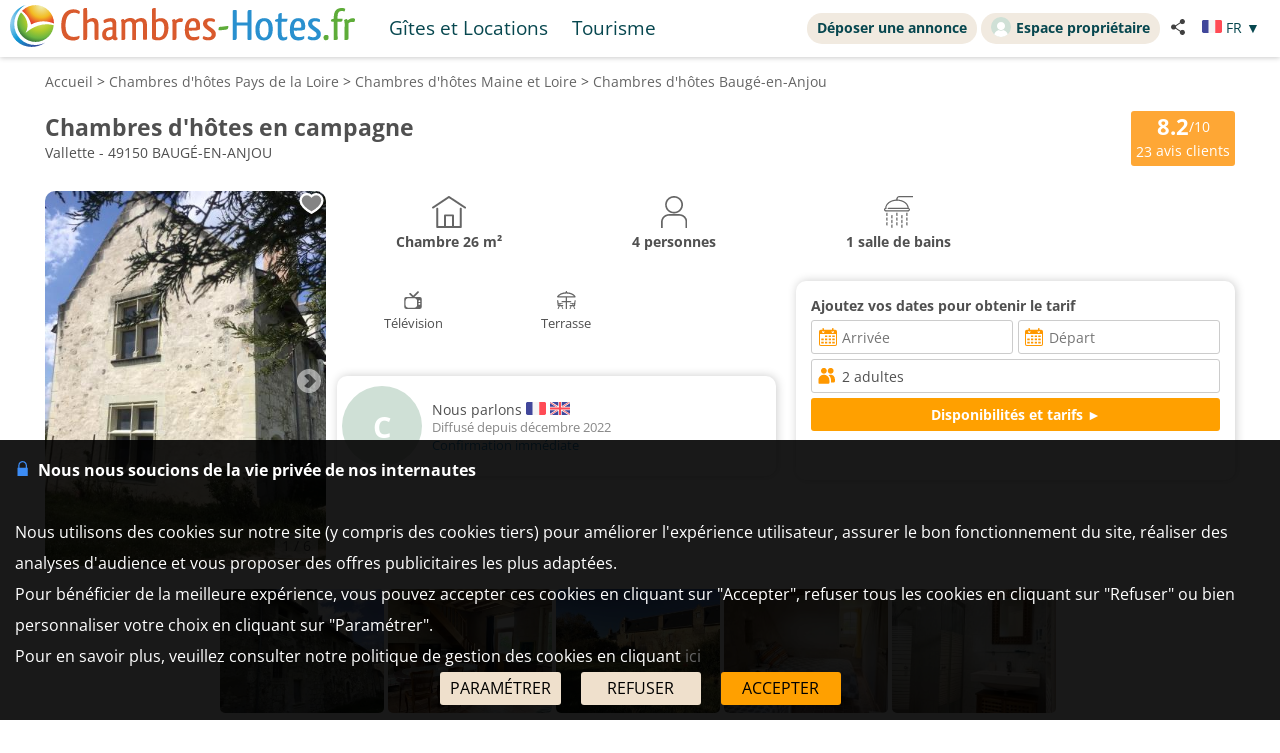

--- FILE ---
content_type: text/html; charset=UTF-8
request_url: https://www.chambres-hotes.fr/chambres-hotes_chambres-d-hotes-en-campagne_bauge-en-anjou_h6202788.htm
body_size: 27206
content:
<!DOCTYPE HTML>
<html lang="fr">
<head>
<meta charset="utf-8">
<meta http-equiv="Content-Type" content="text/html; charset=utf-8">
<meta name="viewport" content="width=device-width, initial-scale=1.0">
<meta name="description" content="Chambres d'hôtes en campagne, Chambre d'hôtes Baugé-en-Anjou dans le Maine et Loire">
<link rel="canonical" href="https://www.chambres-hotes.fr/chambres-hotes_chambres-d-hotes-en-campagne_bauge-en-anjou_h6202788.htm"><meta name="theme-color" content="#ffc05a">
<meta name="msapplication-navbutton-color" content="#ffc05a">
<meta name="apple-mobile-web-app-status-bar-style" content="black-translucent">
<meta property="og:site_name" content="Chambres-hotes.fr">
<meta property="og:type" content="place">
<meta property="place:location:latitude" content="47.509616">
<meta property="place:location:longitude" content="-0.109726">
<meta property="og:url" content="https://www.chambres-hotes.fr/chambres-hotes_chambres-d-hotes-en-campagne_bauge-en-anjou_h6202788.htm">
<meta property="og:title" content="Chambres d'hôtes en campagne, Chambre d'hôtes Baugé-en-Anjou">
<meta property="og:description" content="Chambres d'hôtes en campagne, Chambre d'hôtes Baugé-en-Anjou dans le Maine et Loire">
<meta property="og:image" content="https://q-xx.bstatic.com/xdata/images/hotel/max1024x768/397752396.jpg?k=2fa8e9aa648d532eb2fe33bf6acb0e109b7090bb7914e093959744b876b88216&o=&a=303412">
<meta property="og:image:secure_url" content="https://q-xx.bstatic.com/xdata/images/hotel/max1024x768/397752396.jpg?k=2fa8e9aa648d532eb2fe33bf6acb0e109b7090bb7914e093959744b876b88216&o=&a=303412">
<meta name="thumbnail" content="https://q-xx.bstatic.com/xdata/images/hotel/max1024x768/397752396.jpg?k=2fa8e9aa648d532eb2fe33bf6acb0e109b7090bb7914e093959744b876b88216&o=&a=303412">
<title>Chambres d'hôtes en campagne, Chambre d'hôtes Baugé-en-Anjou</title><style type="text/css">
/* open-sans-regular - latin */
@font-face {
	font-display: swap;
	font-family: 'Open Sans';
	font-style: normal;
	font-weight: 400;
	src: url('/fonts/open-sans-v35-latin-regular.woff2') format('woff2'), url('/fonts/open-sans-v35-latin-regular.ttf') format('truetype');
}
/* open-sans-700 - latin */
@font-face {
	font-display: swap;
	font-family: 'Open Sans';
	font-style: normal;
	font-weight: 700;
	src: url('/fonts/open-sans-v35-latin-700.woff2') format('woff2'), url('/fonts/open-sans-v35-latin-700.ttf') format('truetype');
}
</style>
<link rel="stylesheet" type="text/css" href="/css/normalize.css">
<link rel="stylesheet" type="text/css" href="/css/css_common.css?202505141638">
<link rel="stylesheet" type="text/css" href="/css/css_maps.css?202412020951">
<link rel="stylesheet" type="text/css" href="/css/css_mobile.css?202504141630">
<link rel="stylesheet" type="text/css" href="/css/css_chambreshotes.css?202401101458">
<link rel="preload" as="style" href="/javascript/litepicker/litepicker.css?202407081042" onload="this.onload=null;this.rel='stylesheet';this.type='text/css'">
<link rel="preload" as="style" href="/jquery/jquery-ui.css?201912101448" onload="this.onload=null;this.rel='stylesheet';this.type='text/css'">
<link rel="preload" as="style" href="/jquery/jquery.bxslider.css?201902151142" onload="this.onload=null;this.rel='stylesheet';this.type='text/css'">
<link rel="preload" as="style" href="/jquery/jquery.swipebox.min.css?202407301123" onload="this.onload=null;this.rel='stylesheet';this.type='text/css'">
<link rel="preload" as="style" href="/jquery/jquery.qtip.css?201602121739" onload="this.onload=null;this.rel='stylesheet';this.type='text/css'">
<link rel="preload" as="style" href="/jquery/jquery.intlTelInput.css" onload="this.onload=null;this.rel='stylesheet';this.type='text/css'">
<link rel="preload" as="style" href="/javascript/leaflet/leaflet-pegman.css" onload="this.onload=null;this.rel='stylesheet';this.type='text/css'">
<link rel="stylesheet" type="text/css" href="/css/css_print.css?201802220959" media="print">
<link rel="preload" as="style" href="/javascript/swiper/swiper-bundle.min.css?202410211410" onload="this.onload=null;this.rel='stylesheet';this.type='text/css'">

<!-- Global site tag (gtag.js) - Google Analytics -->
<script async src="https://www.googletagmanager.com/gtag/js?id=G-8LM6KZKXEM"></script>
<script>
	window.dataLayer = window.dataLayer || [];
	function gtag(){dataLayer.push(arguments);}
	gtag('consent', 'default', {'ad_storage': 'granted', 'analytics_storage' : 'granted', 'ad_user_data' : 'granted', 'ad_personalization' : 'granted', 'wait_for_update' : 500});
	gtag('js', new Date());
	gtag('config', 'G-8LM6KZKXEM', {'allow_enhanced_conversions':true});
</script>

<script async src="https://www.googletagmanager.com/gtag/js?id=AW-1070130545"></script>
<script>
	window.dataLayer = window.dataLayer || [];
	function gtag(){dataLayer.push(arguments);}
	gtag('consent', 'default', {'ad_storage': 'granted', 'analytics_storage' : 'granted', 'ad_user_data' : 'granted', 'ad_personalization' : 'granted', 'wait_for_update' : 500});
	gtag('js', new Date());
	gtag('config', 'AW-1070130545', {'allow_enhanced_conversions':true});
</script>


<link rel="stylesheet" type="text/css" href="css/css_avis.php?202407101612">
<link rel="stylesheet" type="text/css" href="https://www.cybevasion.fr/css/css_palettes_planning.php?id=20">

<style>
	.bloc_data_bis{
		background-color: #ffffff;
		padding: 5px;
	}
	.data_div{
		padding-bottom: 10px;
	}
	.resume_annonce{
		font-weight: bold;
		margin-bottom: 10px;
	}
	.resume_annonce > div{
		text-align: center;
		margin-bottom: 15px;
		padding: 5px;
	}
	.tarifPhoto{
		display: none;
		position: fixed;
		z-index: 1;
		left: 0;
		top: 0;
		width: 100%;
		height: 100%;
		overflow: auto;
		background-color: rgb(0,0,0);
		background-color: rgba(0,0,0,0.9);
		justify-content: center;
	}
	.photo_4_mobile {
		display: inline-block !important;
	}
	.tooltip_dp {
		position: absolute;
		z-index: 10000;
		background: #fff;
		padding: 3px 5px;
		border: 1px solid #ddd;
		border-radius: 3px;
		box-sizing: border-box;
		box-shadow: 0px 0px 5px #ccc;
	}
	.tooltip_dp::after {
		content: '';
		position: absolute;
		bottom: -10px;
		left: 50%;
		transform: translateX(-50%);
		width: 0;
		height: 0;
		border-style: solid;
		border-width: 10px 10px 0 10px;
		border-color: white transparent transparent transparent;
		z-index: 1;
	}
	.only_phone_ib {
		display: none !important;
	}

	.bloc_infos_resa_direct{
		display: table-cell;
		vertical-align: middle;
	}
	.image_resa_direct{
		margin-right: 10px;
	}
	.not_first_image_resa_direct{
		 margin-left: 20px;
	}
	@media screen and (max-width: 800px){
		.bloc_infos_resa_direct{
			padding-bottom: 20px;
		}
		.not_first_image_resa_direct{
			 margin-left: 0;
		}
	}

	@media screen and (max-width: 540px){
		.only_phone_ib {
			display: inline-flex !important;
		}
	}

	#modal-content {
		padding: 10px;
	}
	#modalConditionsTitle{
		margin-bottom: 15px;
	}
	#modalConditionsContent{
		margin-top: 15px;
		padding-left: 12px;
	}
	.separateur{
		height: 2px;
		width: 100%; 
		background-color: #ccc;
	}
</style>
<script type="text/javascript">
	var annonce_img_pb = 0;
	function img_404(id_annonce){
		annonce_img_pb = id_annonce;
	}
	window.addEventListener("load", function(e){
		if(annonce_img_pb > 0){
			$.get('/ajax/img_booking_erreurs.php?id_annonce=' + annonce_img_pb);
		}
	});
	</script></head>

<body class="ann_sans_planning">
<div id="body-container">
<style>
	.titre_nav {
		padding: 5px 10px;
		padding-bottom: 6px;
		background: transparent;
		border-radius: 2em;
		margin-right: 4px;
		color: #07474f;
		min-height: 21px;
		transition: all 0.2s;
		cursor: pointer;
	}
	#top-right {
		top: 13px;
		display: inline-flex;
	}
	.tab-top-flags.not_phone-tablet {
		background: none;
		color: #07474F;
	}
	.titre_nav:hover {
		background: #f1eae0;
		color: inherit;
		text-decoration: none;
	}
	.ma_carte_ann #regions { 
		fill: #4EBDD2;
		stroke-width: 3; 
	}
	/***** Popup application *****/
.logo_app_popup{
	width: 15%; 
	display: inline-block; 
	margin: 1.5%;
}
.text_app_popup{
	display: inline-block; 
	width: 55%; 
	margin-top: 0.5%; 
	margin-bottom: 0.5%; 
	margin-left: 1.5%; 
	margin-right: 1.5%;
}
.text_app_popup b{
	font-size: 0.9em;
}
.text_app_popup p{
	font-size: 0.8em;
}
.boutons_app_popup{
	display: inline-block; 
	position: absolute;  
	margin-bottom: 5%; 
	width: 22%;
	text-align: end;
}
.boutons_app_popup_close{
	margin-bottom: 5px;
	font-size: 1.5em;
}
/*** FIN Popup application ***/
@media screen and (min-width: 531px) and (max-width: 835px){
	.text_app_popup{
		padding-top: 1.9em;
		vertical-align: top;
	}
	.text_app_popup b{
		font-size: 1.6em;
	}
	.text_app_popup p{
		font-size: 1.3em;
	}
	.boutons_app_popup input[type="button"]{
	    font-size: 1.3em !important;
	}
	.boutons_app_popup .boutons_app_popup_close{
		font-size: 2em;
	}

}
</style>
	<div id="header-site">
	<div id="header-site-content">
		<div id="logo" class="logo_mobile logo_mobile_ch">
			<div onclick="history.back()" style="display:none" class="headerBack"><img src="/lib3/svg/back.svg"></div>		<a style="vertical-align: middle;" href="https://www.chambres-hotes.fr/" class="mobile_lien_logo" ><img src="/lib3/svg/logo_ch.svg" height="42"></a>

		<div class="not_phone-tablet" style="display: inline-flex; position: relative; top: 0; font-size: 1.3em;  margin-left: 20px;vertical-align: middle;">

			<a id="gi" class=" titre_nav" href="https://www.gites.fr/gites_bauge-en-anjou_19505.html">Gîtes et Locations</a><a class="titre_nav" id="tou" href="/tourisme_ville_bauge-en-anjou_19505.html">Tourisme</a>		</div>

		</div>

		<div id="top-right">
		<div class="liens-new-accesproprio-haut"><a href="https://www.cybevasion.fr/inscription" class="btn_proprietaire">Déposer une annonce</a> <a href="https://www.cybevasion.fr/adherents/" class="btn_proprietaire esp_prop" target="_blank" rel="noopener"><img class="img_moncompte" src="https://www.cybevasion.fr/img_moncompte">Espace propriétaire</a></div><div style="margin: auto; display: flex; flex-direction: row;" class="not_phone-tablet"><script type="text/javascript">
	function partage(from,url,sujet){
		if(from == 'menu' && navigator.share){
			navigator.share({
				title: sujet,
				/*text: 'Check out web.dev.',*/
				url: url,
			})
			.then()
			.catch((error) => console.log('Error sharing', error));
		}else{
			$('#togglePartage-'+from).toggle();
			$.get('favorisDansCookies.php?action=clicPartage');
		}

	}
</script>
<div style="width: fit-content;" class="bloc-partage-favoris" id="bloc-partage-favoris-menu"><div class="bloc-visible" style="vertical-align: middle;"><div class="sous-bloc-partage-favoris" onclick="$('#togglePartage-menu').toggle();$.get('/favorisDansCookies.php?action=clicPartage');" style="cursor: pointer;margin-left: 10px; vertical-align: middle;"><img src="/lib/svg/share2.svg" width="16" style="margin-right: 6px; vertical-align: middle;"></div></div><div class="togglePartage" id="togglePartage-menu"><div class="listePartage lienPartage"><a href="" onclick="var r = copyToClipboard_all('lienPage');if(r){var this_ = $(this).find('.btn_copier_lien');this_.html('Lien copié !');setTimeout(function(){$(this_).html('Copier le lien');}, 3000);}return false;"><img src="/lib3/svg/link.svg" alt="Partager par e-mail" width="32" style="height: 100%;"><span id="lienPage" style="display: none;">https://www.chambres-hotes.fr/ho6202788</span><span class="btn_copier_lien">Copier le lien</span></a></div><div class="listePartage lienPartage"><a href="mailto:?subject=D%C3%A9couvrez%20ce%20logement%20%C3%A0%20Baug%C3%A9-en-Anjou%20sur%20Chambres-Hotes.fr%20%21&body=D%C3%A9couvrez%20ce%20logement%20%C3%A0%20Baug%C3%A9-en-Anjou%20sur%20Chambres-Hotes.fr%20%21%0D%0Ahttps%3A%2F%2Fwww.chambres-hotes.fr%2Fho6202788%0D%0A"><img src="/lib3/svg/social/mail_o.svg" width="32" style="height: 100%;" alt="Partager par e-mail"><span>Partager par e-mail</span></a></div><div class="listePartage lienPartage"><a href="https://www.facebook.com/dialog/send?app_id=217826015813380&link=https%3A%2F%2Fwww.chambres-hotes.fr%2Fchambres-hotes_chambres-d-hotes-en-campagne_bauge-en-anjou_h6202788.htm&redirect_uri=https%3A%2F%2Fwww.chambres-hotes.fr%2Fchambres-hotes_chambres-d-hotes-en-campagne_bauge-en-anjou_h6202788.htm&display=popup" onclick="javascript:openWindow(this.href, '', 600, 600); return false;"><img src="/lib3/svg/social/messenger.svg" width="32" style="height: 100%;" alt="Partager sur Messenger"><span>Partager sur Messenger</span></a></div><div class="listePartage lienPartage"><a href="https://www.facebook.com/sharer/sharer.php?u=https%3A%2F%2Fwww.chambres-hotes.fr%2Fchambres-hotes_chambres-d-hotes-en-campagne_bauge-en-anjou_h6202788.htm" onclick="javascript:openWindow(this.href, '', 600, 600); return false;"><img src="/lib3/svg/social/facebook.svg" width="32" style="height: 100%;" alt="Partager sur Facebook"><span>Partager sur Facebook</span></a></div></div></div> <div class="tab-top-flags not_phone-tablet" onclick="disp_lang('show',event);">
<img src="/lib3/drapeaux3/fr.svg" width="20px"> <span style="text-transform: uppercase;" class="not_phone-tablet">fr</span> <span>▼</span>
<div id="list_flags" class="flags-list">
<a href="/chambres-hotes_chambres-d-hotes-en-campagne_bauge-en-anjou_h6202788_en.htm" hreflang="en"><img src="/lib3/drapeaux3/en.svg" width="20px" style="vertical-align: middle;"> English</a></div>
</div>
</div>		</div>

				<div class="not_phone-tablet" >
			<script type="text/javascript">
	function partage(from,url,sujet){
		if(from == 'menu' && navigator.share){
			navigator.share({
				title: sujet,
				/*text: 'Check out web.dev.',*/
				url: url,
			})
			.then()
			.catch((error) => console.log('Error sharing', error));
		}else{
			$('#togglePartage-'+from).toggle();
			$.get('favorisDansCookies.php?action=clicPartage');
		}

	}
</script>
<div style="width: fit-content;" class="bloc-partage-favoris" id="bloc-partage-favoris-header"><div class="bloc-visible" style="vertical-align: middle;"><div class="sous-bloc-partage-favoris" onclick="$('#togglePartage-header').toggle();$.get('/favorisDansCookies.php?action=clicPartage');" style="cursor: pointer;margin-left: 10px; vertical-align: middle;"><img src="/lib/svg/share2.svg" width="16" style="margin-right: 6px; vertical-align: middle;"></div></div><div class="togglePartage" id="togglePartage-header"><div class="listePartage lienPartage"><a href="" onclick="var r = copyToClipboard_all('lienPage');if(r){var this_ = $(this).find('.btn_copier_lien');this_.html('Lien copié !');setTimeout(function(){$(this_).html('Copier le lien');}, 3000);}return false;"><img src="/lib3/svg/link.svg" alt="Partager par e-mail" width="32" style="height: 100%;"><span id="lienPage" style="display: none;">https://www.chambres-hotes.fr/ho6202788</span><span class="btn_copier_lien">Copier le lien</span></a></div><div class="listePartage lienPartage"><a href="mailto:?subject=D%C3%A9couvrez%20ce%20logement%20%C3%A0%20Baug%C3%A9-en-Anjou%20sur%20Chambres-Hotes.fr%20%21&body=D%C3%A9couvrez%20ce%20logement%20%C3%A0%20Baug%C3%A9-en-Anjou%20sur%20Chambres-Hotes.fr%20%21%0D%0Ahttps%3A%2F%2Fwww.chambres-hotes.fr%2Fho6202788%0D%0A"><img src="/lib3/svg/social/mail_o.svg" width="32" style="height: 100%;" alt="Partager par e-mail"><span>Partager par e-mail</span></a></div><div class="listePartage lienPartage"><a href="https://www.facebook.com/dialog/send?app_id=217826015813380&link=https%3A%2F%2Fwww.chambres-hotes.fr%2Fchambres-hotes_chambres-d-hotes-en-campagne_bauge-en-anjou_h6202788.htm&redirect_uri=https%3A%2F%2Fwww.chambres-hotes.fr%2Fchambres-hotes_chambres-d-hotes-en-campagne_bauge-en-anjou_h6202788.htm&display=popup" onclick="javascript:openWindow(this.href, '', 600, 600); return false;"><img src="/lib3/svg/social/messenger.svg" width="32" style="height: 100%;" alt="Partager sur Messenger"><span>Partager sur Messenger</span></a></div><div class="listePartage lienPartage"><a href="https://www.facebook.com/sharer/sharer.php?u=https%3A%2F%2Fwww.chambres-hotes.fr%2Fchambres-hotes_chambres-d-hotes-en-campagne_bauge-en-anjou_h6202788.htm" onclick="javascript:openWindow(this.href, '', 600, 600); return false;"><img src="/lib3/svg/social/facebook.svg" width="32" style="height: 100%;" alt="Partager sur Facebook"><span>Partager sur Facebook</span></a></div></div></div>		</div>
	</div>
	</div>
<div id="popup_application_mobile" style="display:none !important" class="only_phone-tablet"><div id="contentPopup"><div class="logo_app_popup"><img style="width: 100%; box-shadow: 0px 0px 5px #ccc; border-radius: 10px;" src="lib3/logo_chambreshotes_app.png"></div><div class="text_app_popup"><b>Télécharger notre application gratuite</b><p>Recherchez et réservez vos séjours sur notre application</p></div><div class="boutons_app_popup"><div onclick=closePopupApp('chambreshotes') class="boutons_app_popup_close">x</div><a href="https://play.google.com/store/apps/details?id=fr.cyb.chambres_hotes"><input onclick=closePopupApp('chambreshotes') style="width: 100%;" value="Télécharger" type="button" class="button-orange"></a></div></div></div><script type="text/javascript">
	function closePopupApp(appName){ // fermeture du popup
		//on enregistre un cookie pour ne plus l'afficher à l'utilisateur pendant 1 an 
		var cookieName = '';
		if(appName == 'gites'){
			cookieName = 'gites_app';
		}else{
			cookieName = 'chambres-hotes_app';
		}
		var expiryDate = new Date();
		expiryDate.setFullYear(expiryDate.getFullYear() + 1);
		document.cookie = cookieName + '=5; expires=' + expiryDate.toGMTString();

		//On ferme le popup
		document.getElementById('popup_application_mobile').classList.remove('only_phone-tablet');
		document.getElementById('popup_application_mobile').style.display = 'none';
	}

	window.addEventListener("load", (event) => {
		var nomCookieApp = '';
		if(location.host == 'web1.gites.fr' || location.host == 'www.gites.fr'){
			nomCookieApp = 'gites_app';
		}else{
			nomCookieApp = 'chambres-hotes_app';
		}

		var verifCookie = false; 
		var valCookiePopup = 0; 
		document.cookie.split(';').some((cookie) => { //On verif si le cookie existe -> on ferme le popup
			if(cookie.trim().startsWith(nomCookieApp+`=`)){
				if(parseInt(cookie.split('=')[1]) >= 5){
					document.getElementById('popup_application_mobile').classList.remove('only_phone-tablet');
					verifCookie = true;
				}else{
					valCookiePopup = parseInt(cookie.split('=')[1]);
				}

			}
		});
		if(!verifCookie){ //Si il n'a jamais été ouvert, on le laisse ouvert et on enregistre le cookie
			var expiryDate = new Date();
			expiryDate.setFullYear(expiryDate.getFullYear() + 1);
			let expires = "expires=" + expiryDate.toGMTString();
			document.cookie = nomCookieApp + "=" + (valCookiePopup + 1) + ";" + expires + ";path=/";
			document.getElementById('popup_application_mobile').style.display = 'block';

		}

	
	});
</script>

<div id="menu_pleine_page only_phone-tablet"><img src="/lib3/menu_hamburger.svg" class="menuImageBurger" id="menuImage"><div id="top-menu-content" class="menu_hide only_phone-tablet"><div id="menu_content"><div  class="only_phone-tablet" style="display: none;"><a id="gi" class="" href="https://www.gites.fr/gites_bauge-en-anjou_19505.html">Gîtes et Locations</a><a id="tou" href="/tourisme_ville_bauge-en-anjou_19505.html">Tourisme</a></div><span class="only_phone-tablet" style="display: none;"><a class="lien_inscription btn_proprietaire" href="https://www.cybevasion.fr/inscription.html"><img src="/lib/svg/plus_.svg" width="20" height="20" style="vertical-align: middle;margin-right: 5px;position: relative;top: -1px;">Déposer une annonce</a><a class="lien_espace_proprietaire btn_proprietaire" href="https://www.cybevasion.fr/adherents/"><img class="img_moncompte" src="https://www.cybevasion.fr/img_moncompte">Espace propriétaire</a></span><br><div class="only_phone-tablet" style="display: none; position: relative; top: 40px;"><div style="position: relative; padding-top: 0px; top: 0px; padding-bottom: 0px;" class="flagMobile"  id="flags" onclick="disp_lang('show', event);">
<a id="lang_selected"><img src="/lib3/drapeaux3/fr.svg"><span class="nom_lang">fr</span><img id="fleche_lang_mobile" src="/lib3/svg/navigate-next.svg"></a>
<div style="display:none" class="list_flags" id="list_flags">
<ul>
<li><div style="padding: 4px;cursor: default;"><img src="/lib3/drapeaux3/fr.svg"> <span style="color: #999999;">Français</span></div></li>
<li><a href="/chambres-hotes_chambres-d-hotes-en-campagne_bauge-en-anjou_h6202788_en.htm" hreflang="en"><img src="/lib3/drapeaux3/en.svg" width="20px" style="vertical-align: middle;"> English</a></li>
</ul>
</div>
</div>
<script type="text/javascript">
	function partage(from,url,sujet){
		if(from == 'menu' && navigator.share){
			navigator.share({
				title: sujet,
				/*text: 'Check out web.dev.',*/
				url: url,
			})
			.then()
			.catch((error) => console.log('Error sharing', error));
		}else{
			$('#togglePartage-'+from).toggle();
			$.get('favorisDansCookies.php?action=clicPartage');
		}

	}
</script>
<div style="width: fit-content;" class="bloc-partage-favoris" id="bloc-partage-favoris-menu"><div class="bloc-visible" style="vertical-align: middle;"><div class="sous-bloc-partage-favoris" onclick="$('#togglePartage-menu').toggle();$.get('/favorisDansCookies.php?action=clicPartage');" style="cursor: pointer;margin-left: 10px; vertical-align: middle;"><img src="/lib/svg/share2.svg" width="16" style="margin-right: 6px; vertical-align: middle;"></div></div><div class="togglePartage" id="togglePartage-menu"><div class="listePartage lienPartage"><a href="" onclick="var r = copyToClipboard_all('lienPage');if(r){var this_ = $(this).find('.btn_copier_lien');this_.html('Lien copié !');setTimeout(function(){$(this_).html('Copier le lien');}, 3000);}return false;"><img src="/lib3/svg/link.svg" alt="Partager par e-mail" width="32" style="height: 100%;"><span id="lienPage" style="display: none;">https://www.chambres-hotes.fr/ho6202788</span><span class="btn_copier_lien">Copier le lien</span></a></div><div class="listePartage lienPartage"><a href="mailto:?subject=D%C3%A9couvrez%20ce%20logement%20%C3%A0%20Baug%C3%A9-en-Anjou%20sur%20Chambres-Hotes.fr%20%21&body=D%C3%A9couvrez%20ce%20logement%20%C3%A0%20Baug%C3%A9-en-Anjou%20sur%20Chambres-Hotes.fr%20%21%0D%0Ahttps%3A%2F%2Fwww.chambres-hotes.fr%2Fho6202788%0D%0A"><img src="/lib3/svg/social/mail_o.svg" width="32" style="height: 100%;" alt="Partager par e-mail"><span>Partager par e-mail</span></a></div><div class="listePartage lienPartage"><a href="https://www.facebook.com/dialog/send?app_id=217826015813380&link=https%3A%2F%2Fwww.chambres-hotes.fr%2Fchambres-hotes_chambres-d-hotes-en-campagne_bauge-en-anjou_h6202788.htm&redirect_uri=https%3A%2F%2Fwww.chambres-hotes.fr%2Fchambres-hotes_chambres-d-hotes-en-campagne_bauge-en-anjou_h6202788.htm&display=popup" onclick="javascript:openWindow(this.href, '', 600, 600); return false;"><img src="/lib3/svg/social/messenger.svg" width="32" style="height: 100%;" alt="Partager sur Messenger"><span>Partager sur Messenger</span></a></div><div class="listePartage lienPartage"><a href="https://www.facebook.com/sharer/sharer.php?u=https%3A%2F%2Fwww.chambres-hotes.fr%2Fchambres-hotes_chambres-d-hotes-en-campagne_bauge-en-anjou_h6202788.htm" onclick="javascript:openWindow(this.href, '', 600, 600); return false;"><img src="/lib3/svg/social/facebook.svg" width="32" style="height: 100%;" alt="Partager sur Facebook"><span>Partager sur Facebook</span></a></div></div></div></div></div></div></div><div id="body-content" class="annonce_fiche">
<div itemscope itemtype="https://schema.org/BedAndBreakfast">
	<div class="bloc-data-annonce"><div id="fil-ariane"><div itemscope itemtype="http://schema.org/BreadcrumbList"><span class="not_phone"><span itemprop="itemListElement" itemscope itemtype="https://schema.org/ListItem"><a href="/" itemprop="item" typeof="WebPage"><span itemprop="name">Accueil</span></a><meta itemprop="position" content="1"></span> &gt; </span><span class="not_phone"><span itemprop="itemListElement" itemscope itemtype="https://schema.org/ListItem"><a href="region_chambres-hotes_pays-de-la-loire_18.html" itemprop="item" typeof="WebPage"><span itemprop="name"><span class="not_phone-tablet">Chambres d'hôtes </span>Pays de la Loire</span></a><meta itemprop="position" content="2"></span> &gt; </span><span itemprop="itemListElement" itemscope itemtype="https://schema.org/ListItem"><a href="departement_chambres-hotes_maine-et-loire_49.html" itemprop="item" typeof="WebPage"><span itemprop="name"><span class="not_phone-tablet">Chambres d'hôtes </span>Maine et Loire</span></a><meta itemprop="position" content="3"></span> &gt; <span itemprop="itemListElement" itemscope itemtype="https://schema.org/ListItem"><a onclick="redir_prg(this);" itemprop="item" typeof="WebPage" style="cursor: pointer;"><span itemprop="name"><span class="not_phone-tablet">Chambres d'hôtes </span>Baugé-en-Anjou</span><form class="redir_prg" action="/redirect/prg" method="POST" style="display: none;"><input name="to" type="hidden" value="L3MvQmF1Z8OpfmVufkFuam91LS1QYXlzLWRlLWxhLUxvaXJlLS1GcmFuY2U/[base64]"></form></a><meta itemprop="position" content="4"></span></div></div><span class="header_ann-haut-droite"><a href="#" onclick="goToByScroll('bloc-avis-clients'); return false;" class="badge-avis-annonce"><span>8.2</span>/10<br><span style="font-size: 1em;font-weight: normal;margin-top: -2px;">23</span> avis clients</a></span><h1 class="titre_nom_annonce" itemprop="name">Chambres d'hôtes en campagne</h1><br>
<span class="titre_adresse_annonce">Vallette - 49150 BAUGÉ-EN-ANJOU</span><br><br style="clear: both;">
</div><div class="bloc-data-annonce bloc-data-infosgen"><div id="annonce-illus"><div class="sous-annonce-illus"><a href="https://q-xx.bstatic.com/xdata/images/hotel/max1024x768/397752396.jpg?k=2fa8e9aa648d532eb2fe33bf6acb0e109b7090bb7914e093959744b876b88216&o=&a=303412" rel="galerie" class="swipebox" title="Chambres d'h&ocirc;tes en campagne"><img src="https://q-xx.bstatic.com/xdata/images/hotel/max500/397752396.jpg?k=2fa8e9aa648d532eb2fe33bf6acb0e109b7090bb7914e093959744b876b88216&o=&a=303412" id="image-theme" onerror="img_404(6202788);"></a><script type="text/javascript">
	function partage(from,url,sujet){
		if(from == 'menu' && navigator.share){
			navigator.share({
				title: sujet,
				/*text: 'Check out web.dev.',*/
				url: url,
			})
			.then()
			.catch((error) => console.log('Error sharing', error));
		}else{
			$('#togglePartage-'+from).toggle();
			$.get('favorisDansCookies.php?action=clicPartage');
		}

	}
</script>
<div class="bloc-partage-favoris-annonce "><div class="bloc-visible" style="vertical-align: middle;"><div id="imgAddFavoris-fiche" class="sous-bloc-partage-favoris imgAddFavoris_6202788" onclick="creation_modale_toutes_listes(event, 6202788, true, false);" style="cursor: pointer;"><div class="coeur_image coeur_image_nb" title="Ajouter à ma liste"></div></div><div id="imgDeleteFavoris-fiche" class="sous-bloc-partage-favoris imgDeleteFavoris_6202788" onclick="suppr_ann_listes(event, 6202788, true, false);" style="cursor: pointer;display: none;"><div class="coeur_image coeur_image_c" title="Supprimer de ma liste"></div></div></div></div><img src="/lib3/svg/photo_prev.svg" onclick="change_photo('prev');" class="fleche_horizontale fleche_gauche" style="display: none;"><img src="/lib3/svg/photo_next.svg" onclick="change_photo('next');" class="fleche_horizontale fleche_droite"><div class="compteur_photos_gen"><span class="i_photo">1</span> / 6</div></div></div><meta itemprop="image" content="https://q-xx.bstatic.com/xdata/images/hotel/max1024x768/397752396.jpg?k=2fa8e9aa648d532eb2fe33bf6acb0e109b7090bb7914e093959744b876b88216&o=&a=303412"><div id="annonce-recap">
<div id="annonce-table-recap" style="height: auto;">
<div class="resume_annonce"><div class="div-list-25"><img src="/lib3/svg/annonces_resume/maison.svg" height="32"><br>Chambre <span class="not_phone-tablet" >26 m²</span></div><div class="div-list-25 not_phone-tablet "><img src="/lib3/svg/annonces_resume/personnes.svg" height="32"><br>4 personnes</div><div class="div-list-25"><img src="/lib3/svg/annonces_resume/sdb.svg" height="32"><br>1 salle de bains</div></div><div class="bloc_infos_proprio_et_annonce"><div class="bloc_prestas_main_big"><div class="prestas_main_big"><img src="/lib3/svg/prestas/25.svg" height="20"><span style="text-align: center;">Télévision</span></div><div class="prestas_main_big"><img src="/lib3/svg/prestas/44.svg" height="20"><span style="text-align: center;">Terrasse</span></div></div></div><div class="bloc_moteur_dispo_et_msg"><form id="form_annonces" action="chambres-hotes-dispos_chambres-d-hotes-en-campagne_bauge-en-anjou_h6202788.htm" method="get">
<div class="moteur_affil_annonce">
<b style="display: inline-block;margin-bottom: 5px;">Ajoutez vos dates pour obtenir le tarif</b><br>
<div class="elems_recherche bloc_input" style="width: 100%;"><div class="elem_recherche"><input id="date_arrivee_dbl_fiche" type="text" placeholder="Arrivée" class="input_calendar notranslate with_clear_button datepicker_assoc_dbl_fiche start_date_aff dp_large" data-dp2="#date_depart_dbl_fiche" data-date_hidden="#date_arrivee" size="12" autocomplete="off" value="" readonly><input id="date_arrivee" type="hidden" name="date_arrivee" value=""></div><div class="elem_recherche"><input id="date_depart_dbl_fiche" type="text" placeholder="Départ" class="input_calendar notranslate with_clear_button end_date_aff dp_large" data-date_hidden="#date_depart" size="12" autocomplete="off" value="" readonly><input id="date_depart" type="hidden" name="date_depart" value=""></div><div class="elem_recherche"> <div id="wrap_nb_personnes" ><input type="text" id="nb_personnes_text" class="input_personnes " readonly placeholder="Personnes" value="2 adultes"><div id="nb_personnes_toggle" class="nb_personnes_toggle" data-selector="2e2f9c06"><div class="groupe_nb_personnes groupe_adultes" data-type="nb_adultes"><div class="libelle">Adultes</div><div class="bloc_change_nb_adultes"><div class="action_less"><img src="/lib3/svg/adherents/moins_.svg" width="24px" height="24px"></div><div class="nb">2</div><div class="action_more"><img src="/lib3/svg/adherents/plus_.svg" width="24px" height="24px"></div></div></div><div class="groupe_nb_personnes groupe_enfants" data-type="nb_enfants"><div class="libelle">Enfants</div><div class="bloc_change_nb_enfants"><div class="action_less"><img src="/lib3/svg/adherents/moins_.svg" width="24px" height="24px"></div><div class="nb">-</div><div class="action_more"><img src="/lib3/svg/adherents/plus_.svg" width="24px" height="24px"></div></div></div><div class="ages_enfants" ><div class="conteneur_ages_enfants"></div></div><div class="groupe_nb_personnes groupe_chambres" data-type="nb_chambres"><div class="libelle">Chambres</div><div class="bloc_change_nb_chambres"><div class="action_less"><img src="/lib3/svg/adherents/moins_.svg" width="24px" height="24px"></div><div class="nb">-</div><div class="action_more"><img src="/lib3/svg/adherents/plus_.svg" width="24px" height="24px"></div></div></div><input type="hidden" name="nb_animaux" value="0"><input type="hidden" name="nb_personnes" value="2"><input type="hidden" name="nb_adultes" value="2"><input type="hidden" name="nb_enfants" value="0"><input type="hidden" name="nb_chambres" value="1"><input type="hidden" name="nb_chambres_ann" value="0"><div class="button-orange fermer_nb_personnes">Fermer</div></div></div></div><div class="elem_recherche elem_recherche_button"><input id="btn_submit_dispos_affil" value="Disponibilités et tarifs ►" type="button" class="button-orange button-search-moteur" onclick="verif_form_annonce();"><a href="#" class="button-orange button-redir-moteur" target="_blank" style="display: none;">Réserver ►</a></div></div></div>
<input name="id_annonce" type="hidden" value="6202788">
</form>
<div class="modal">
	<div class="please-wait"><img src="lib3/loader3.gif"><br>Veuillez patienter...<br>nous recherchons les disponibilités</div>
</div><br><div class="item_main_tarif_sejour" style="text-align: left;margin-bottom: 10px;"></div></div><div class="bloc_infos_proprio_et_annonce"><div class="bloc_infos_proprio"><div class="bloc_infos_proprio_left"><div class="bloc_photo_profil"><div class="photo_profil_auto"><div class="photo_profil_auto_text">C</div></div></div></div><div class="bloc_infos_proprio_right"><div class="chaine_nom_contact"><span style="vertical-align: middle;">Nous parlons</span>  <img src="/lib3/drapeaux3/fr.svg" width="20px" title="Fran&ccedil;ais" style="vertical-align: middle;"> <img src="/lib3/drapeaux3/en.svg" width="20px" title="Anglais" style="vertical-align: middle;"></div><div class="chaine_loueur">Diffusé depuis décembre 2022</div><div class="chaine_identite_verifiee">Confirmation immédiate</div></div></div></div></div>
</div>
<br><div id="galerie-affil"><a href="https://q-xx.bstatic.com/xdata/images/hotel/max1024x768/397752448.jpg?k=b63f82f033d583035c7fdfac86c30e5ccfe0fabec054d9067ccdade03e18d546&o=&a=303412" rel="galerie" class="swipebox" title="Chambres d'h&ocirc;tes en campagne"><img src="https://q-xx.bstatic.com/xdata/images/hotel/max300/397752448.jpg?k=b63f82f033d583035c7fdfac86c30e5ccfe0fabec054d9067ccdade03e18d546&o=&a=303412" width="164" height="124" class="image_crisp" onerror="img_404(6202788);"></a><a href="https://q-xx.bstatic.com/xdata/images/hotel/max1024x768/397752453.jpg?k=d64041bb6dcbb294568407b82f3c7b8874bf1f06296eb11d2f313c629645dd65&o=&a=303412" rel="galerie" class="swipebox" title="Chambres d'h&ocirc;tes en campagne"><img src="https://q-xx.bstatic.com/xdata/images/hotel/max300/397752453.jpg?k=d64041bb6dcbb294568407b82f3c7b8874bf1f06296eb11d2f313c629645dd65&o=&a=303412" width="164" height="124" class="image_crisp" onerror="img_404(6202788);"></a><a href="https://q-xx.bstatic.com/xdata/images/hotel/max1024x768/397752458.jpg?k=9ee7a334957a302a36a0e22eed98989ef9b76433d798ffee876c9df4aedbf840&o=&a=303412" rel="galerie" class="swipebox photo_4_mobile" title="Chambres d'h&ocirc;tes en campagne" style="position: relative;"><img src="https://q-xx.bstatic.com/xdata/images/hotel/max300/397752458.jpg?k=9ee7a334957a302a36a0e22eed98989ef9b76433d798ffee876c9df4aedbf840&o=&a=303412" width="164" height="124" class="image_crisp" onerror="img_404(6202788);"><div class="no_swipebox only_phone_ib" style="position: absolute;width: 164px;height: 124px;top: 0;left: 0;color: #fff;font-weight: bold;background: rgba(0,0,0,0.6);display: flex;align-items: center;justify-content: center;border-radius: 5px;"><div><span class="x_autres_photos">2</span> autres<br>photos</div></div></a><a href="https://q-xx.bstatic.com/xdata/images/hotel/max1024x768/397752471.jpg?k=da22c19cc6c01f9b028c2ad5c2b29711525438864cdaf2067eae6afcdb14e8cd&o=&a=303412" rel="galerie" class="swipebox" title="Chambres d'h&ocirc;tes en campagne"><img src="https://q-xx.bstatic.com/xdata/images/hotel/max300/397752471.jpg?k=da22c19cc6c01f9b028c2ad5c2b29711525438864cdaf2067eae6afcdb14e8cd&o=&a=303412" width="164" height="124" class="image_crisp" onerror="img_404(6202788);"></a><a href="https://q-xx.bstatic.com/xdata/images/hotel/max1024x768/397752481.jpg?k=33a9af98217d1c582602bb6a91108d8a47ceff0ab59000ae4d197a6e5d2b38d5&o=&a=303412" rel="galerie" class="swipebox" title="Chambres d'h&ocirc;tes en campagne"><img src="https://q-xx.bstatic.com/xdata/images/hotel/max300/397752481.jpg?k=33a9af98217d1c582602bb6a91108d8a47ceff0ab59000ae4d197a6e5d2b38d5&o=&a=303412" width="164" height="124" class="image_crisp" onerror="img_404(6202788);"></a></div>
</div>

<div class="bloc-data-annonce"><div class="bloc_data_bis double-line-height">
<b>Informations générales de la chambre d'hôtes</b><br>
<div class="div-list-20"><span title="Les animaux de compagnie ne sont pas admis au sein de l&#039;&eacute;tablissement."><img src="/lib3/svg/prestas/12.svg" height="16"> Animaux non acceptés</span></div><div class="div-list-20"><img src="/lib3/svg/tick.svg"> Arrivée : 16:00 - 21:00</div><div class="div-list-20"><img src="/lib3/svg/tick.svg"> Départ : 08:00 - 11:00</div><div class="div-list-20"><img src="/lib3/svg/tick.svg"> Salon commun</div><div class="div-list-20"><img src="/lib3/svg/tick.svg"> Jardin</div><div class="div-list-20"><img src="/lib3/svg/tick.svg"> Non fumeur</div><div class="div-list-20"><img src="/lib3/svg/tick.svg"> Terrasse</div><div class="div-list-20"><img src="/lib3/svg/tick.svg"> Télévision</div><div class="div-list-20"><img src="/lib3/svg/tick.svg"> Chambres non-fumeurs</div><div class="div-list-20"><img src="/lib3/svg/tick.svg"> Linge de maison</div><div class="div-list-20"><img src="/lib3/svg/tick.svg"> Serviettes</div><br><b>Parking privé sur place gratuit</b><br><b>Activités</b><br>
<div class="div-list-20"><img src="/lib3/svg/tick.svg"> Jeux de société/puzzles</div></div></div>
<div class="bloc-data-annonce">
<div id="content_fulltext" class="bloc_data_bis" style="text-align: justify; position: relative;">Offrant une vue sur le jardin, l’hébergement Chambres d’hôtes en campagne propose un jardin, un salon commun et une terrasse, à environ 33 km de ce lieu d’intérêt : Gare de Saumur. Doté d’un parking privé gratuit, cet hébergement est installé à respectivement 43 km et 45 km de : Parc des expositions d'Angers et Château de Montsoreau.<br />
<br />
Cette chambre d'hôtes comprend une télévision à écran plat. Des serviettes et du linge de lit sont mis à votre disposition.<br />
<br />
Vous séjournerez à respectivement 47 km et 47 km de ces lieux d’intérêt : Château des Réaux et Terra Botanica. L'aéroport le plus proche (Aéroport de Tours Val de Loire) est à 73 km.</div>
</div><br>
<style>.img_lit {	display: inline-block;	vertical-align: middle;	height: 24px;	margin-left: 4px;}.ligne_pieces_et_lits_case {	display: flex;	flex-wrap: wrap;}.bloc_nom_couchage {	margin-top: 5px;}.couchage_bloc {	margin: 10px;	padding: 10px;	border: 1px solid #ababab;	border-radius: 10px;	min-width: 150px;}@media (max-width: 800px) {	.couchage_bloc {		width: 38%;		min-width: auto !important;;  }	.ligne_pieces_et_lits_case {		display: flex;		flex-wrap: wrap;	}	.badge-avis-annonce.badge-avis-struct {		display: none;	}}</style><link rel="stylesheet" type="text/css" href="/css/css_structures.css?202503251008">
<div class="bloc-data-annonce" style="text-align: center;"><div class="bloc_data_bis structure"><div class="bloc-titre-struct titre_struc_fiche"><b class="titre-srubrique">Chambre Familiale - Vue sur Jardin (4 personnes)</b> <div class="fleche fleche_css only_phone" style="display: none;right: 0;padding-top: 8px;background: transparent;"></div></div><div class="details_struc"><br>
<style>.bloc_infos_struct {width: 100% !important; padding-left: 0px;}</style><div class="bloc_infos_struct"><div class="infos_logement"><img src="/lib3/svg/arrow-right.svg">Chambre familiale de 26 m²</div><div class="bloc_prestas_chambre"><div class="div-list-25"><img src="/lib3/svg/tick.svg"> Télévision</div><div class="div-list-25"><img src="/lib3/svg/tick.svg"> Coin salon</div><div class="div-list-25"><img src="/lib3/svg/tick.svg"> Sol carrelé / en marbre</div><div class="div-list-25"><img src="/lib3/svg/tick.svg"> Toilettes</div><div class="div-list-25"><img src="/lib3/svg/tick.svg"> Papier toilette</div><div class="div-list-25"><img src="/lib3/svg/tick.svg"> Linge de maison</div><div class="div-list-25"><img src="/lib3/svg/tick.svg"> Produits ménagers</div><div class="div-list-25"><img src="/lib3/svg/tick.svg"> Espace repas extérieur</div><div class="div-list-25"><img src="/lib3/svg/tick.svg"> Mobilier de jardin</div><div class="div-list-25"><img src="/lib3/svg/tick.svg"> Bouilloire</div></div><div class="bloc_prestas_chambre"><div class="multiple_pieces_et_lits"><div class="ligne_pieces_et_lits_case"><div class="couchage_bloc"><div class="bloc_img_lits"><img class="img_lit" src="/lib3/svg/lit_simple.svg" title="lit simple"> <img class="img_lit" src="/lib3/svg/lit_double.svg" title="lit double"> <img class="img_lit" src="/lib3/svg/lit_double.svg" title="futon"> </div><div class="bloc_detail_couchage"><span>1  lit simple</span><br><span> 1  lit double</span><br><span> 1  futon</span><br><span> </span></div></div></div></div></div><div class="donnees_sdb" onclick="$(this).parent().find('.bloc_prestas_sdb').slideToggle();$(this).find('.fleche_css').toggleClass('fleche_css_up');" style="cursor: pointer;"><img src="/lib3/svg/arrow-right.svg">Salle de bains partagée<div class="fleche_css" style="display: inline-block;padding: 3px 0px; margin-left: 5px;"></div></div><div class="bloc_prestas_sdb" style="display: none;"><div class="div-list-25"><img src="/lib3/svg/tick.svg"> Douche</div><div class="div-list-25"><img src="/lib3/svg/tick.svg"> Douche à l'italienne</div><div class="div-list-25"><img src="/lib3/svg/tick.svg"> Serviettes</div><div class="div-list-25"><img src="/lib3/svg/tick.svg"> Serviettes / linge de lit (frais supplémentaires)</div><div class="div-list-25"><img src="/lib3/svg/tick.svg"> Toilettes communes</div><div class="div-list-25"><img src="/lib3/svg/tick.svg"> Savon</div><div class="div-list-25"><img src="/lib3/svg/tick.svg"> Shampoing</div><div class="div-list-25"><img src="/lib3/svg/tick.svg"> Articles de toilette gratuits</div></div><div class="donnees_exterieur"><img src="/lib3/svg/arrow-right.svg">Vue</div><div class="bloc_prestas_exterieur"><div class="div-list-25"><img src="/lib3/svg/tick.svg"> Vue sur le jardin</div></div><div class="grille_tarifs grille_tarifs_11447429" style="display: none;"><table class="table_tarifs"><tbody><tr class="ligne_affiche_type_durees"><td class="titre_tableau"><span>Dates</span></td><td class="type_de_durees"><span class="type_duree_10">Nuitée</span></td><td class="type_de_durees td_sejour"><span class="type_duree_sejour"></span></td></tr><tr><td class="date_deb_date_fin"></td><td class="tarifs"><div class="td_tarif td_tarif_nuit"></div></td><td class="tarifs td_sejour"><div class="td_tarif td_tarif_sejour"></div></td></tr></tbody></table></div></div><div style="position: absolute;top: 10px;right: 8px;"><a href="javascript:void(0);" onclick="goto_contact();" class="badge-avis-annonce badge-avis-struct" style="white-space: nowrap;">Disponibilité et tarifs</a></div></div></div><script type="text/javascript">
// attente de chargement de jQuery
document.addEventListener("DOMContentLoaded", function(event) {
	/* Pour centrer le bloc photo_principale_struct ainsi que ses flèches */
	$(document).ready(function(){
		if($(window).width() <= 650){ // 530
			$('.structure').each(function(){
				var blocPhoto = $(this).find('.photo_principale_struct');
				
				var tailleGlobale = $(this).width();
				var tailleBlocPhoto = $(blocPhoto).width();
				
				if(tailleBlocPhoto < tailleGlobale){
					var margeGauche = (tailleGlobale - tailleBlocPhoto) / 2;
					$(blocPhoto).css('margin-left', margeGauche);
					$('.structure .fleche_gauche').css('margin-left', margeGauche);
				}
			});
		}
	});
});

var tab_iter = [];
function go_photo(sens, id_structure, nb_photos){
	if(typeof tab_iter[id_structure] == 'undefined'){
		tab_iter[id_structure] = 0;
	}

	if(sens == 'prev'){
		if(tab_iter[id_structure]-1 >= 0){
			tab_iter[id_structure]--;
		}
	}
	if(sens == 'next'){
		if(tab_iter[id_structure]+1 < nb_photos){
			tab_iter[id_structure]++;
		}
	}

	$('.photo_principale_struct').scrollTo('#photo_' + id_structure + '_' + tab_iter[id_structure], 'fast');
	
	if(tab_iter[id_structure] == 0){
		$('#fleche_gauche_'+id_structure).css("display", "none");
	}else{
		$('#fleche_gauche_'+id_structure).css("display", "block");
	}
	if(tab_iter[id_structure] == nb_photos-1){
		$('#fleche_droite_'+id_structure).css("display", "none");
	}else{;
		$('#fleche_droite_'+id_structure).css("display", "block");
	}
}

</script>
</div><div class="bloc-data-annonce"><div class="bloc_data_bis">
<span style="display: inline-block;width: 24px;text-align: center;vertical-align: middle;"><img src="/lib3/svg/prestas/12.svg" height="16"></span> Les animaux de compagnie ne sont pas admis au sein de l'établissement.<br>
<span style="display: inline-block;width: 24px;text-align: center;vertical-align: top;"><img src="/lib3/svg/prestas/presta_family.svg" height="22"></span> <span style="display: inline-block;vertical-align: top;">Les enfants de tous âges sont acceptés.<br />
Aucun lit bébé disponible.<br />
Aucun lit d'appoint disponible.</span><br>
<br>
Les enterrements de vie de célibataire et autres fêtes de ce type sont interdits dans cet établissement.<br />
Hébergement géré par un particulier</div></div>
<div class="bloc-data-annonce">
<br><div style="display: inline-block;margin-bottom: 5px;" onmouseover="center_maps_on_orig()"><img src="lib/svg/pin.svg" width="26" style="display: inline-block;vertical-align: middle;margin-right: 10px;"><div style="display: inline-block;vertical-align: middle;max-width: calc(100% - 36px);"><b class="titre-srubrique">Chambres d'hôtes en campagne</b> <span class="inlineBlockMobile">Vallette - 49150 BAUGÉ-EN-ANJOU</span><br>
<span>Coordonnées GPS : </span><span class="inlineBlockMobile">47.50962, -0.10973</span></div></div><br><div id="annonce-map-left"><div id="map-canvas"></div></div><div id="annonce-map-right"><div class="type_tourisme"><span id="nom_type_tourisme_12" class="nom_type_tourisme" onclick="toggle_liste_type_tourisme(this, 12);" style="cursor: pointer;"><img src="/lib3/maps/tourisme3/12.png"> Gare<div class="fleche_css"></div></span>
<div class="toggle_type_tourisme" style="display: none;">
<div class="force-ellipsis"><span style="display: inline-block; margin-left: 13px;">&nbsp;</span><a class="titre_tourisme_liste" href="#" onclick="return false;" onmouseover="affiche_marker('tou13729', false, true);">Gare de La Ménitré</a></div>
<div class="force-ellipsis"><span style="display: inline-block; margin-left: 13px;">&nbsp;</span><a class="titre_tourisme_liste" href="#" onclick="return false;" onmouseover="affiche_marker('tou13734', false, true);">Gare des Rosiers sur Loire</a></div></div></div>
<div class="type_tourisme"><span id="nom_type_tourisme_22" class="nom_type_tourisme" onclick="toggle_liste_type_tourisme(this, 22);" style="cursor: pointer;"><img src="/lib3/maps/tourisme3/22.png"> Aéroport<div class="fleche_css"></div></span>
<div class="toggle_type_tourisme" style="display: none;">
<div class="force-ellipsis"><span style="display: inline-block; margin-left: 13px;">&nbsp;</span><a class="titre_tourisme_liste" href="#" onclick="return false;" onmouseover="affiche_marker('tou3656', false, true);">Aéroport Angers - Marcé</a></div></div></div>
<div class="type_tourisme"><span id="nom_type_tourisme_25" class="nom_type_tourisme" onclick="toggle_liste_type_tourisme(this, 25);" style="cursor: pointer;"><img src="/lib3/maps/tourisme3/25.png"> Edifice religieux<div class="fleche_css"></div></span>
<div class="toggle_type_tourisme" style="display: none;">
<div class="force-ellipsis"><span style="display: inline-block; margin-left: 13px;">&nbsp;</span><a class="titre_tourisme_liste" href="#" onclick="return false;" onmouseover="affiche_marker('tou9349', false, true);">Eglise Notre-Dame</a></div></div></div>
<div class="type_tourisme"><span id="nom_type_tourisme_27" class="nom_type_tourisme" onclick="toggle_liste_type_tourisme(this, 27);" style="cursor: pointer;"><img src="/lib3/maps/tourisme3/27.png"> Château<div class="fleche_css"></div></span>
<div class="toggle_type_tourisme" style="display: none;">
<div class="force-ellipsis"><span style="display: inline-block; margin-left: 13px;">&nbsp;</span><a class="titre_tourisme_liste" href="#" onclick="return false;" onmouseover="affiche_marker('tou68680', false, true);">Château de Grésillon - Centre Culturel Esperanto</a></div>
<div class="force-ellipsis"><span style="display: inline-block; margin-left: 13px;">&nbsp;</span><a class="titre_tourisme_liste" href="#" onclick="return false;" onmouseover="affiche_marker('tou3548', false, true);">Château de Montgeoffroy - Château de la Loire</a></div></div></div>
<div class="type_tourisme"><span id="nom_type_tourisme_39" class="nom_type_tourisme" onclick="toggle_liste_type_tourisme(this, 39);" style="cursor: pointer;"><img src="/lib3/maps/tourisme3/39.png"> Office de tourisme<div class="fleche_css"></div></span>
<div class="toggle_type_tourisme" style="display: none;">
<div class="force-ellipsis"><span style="display: inline-block; margin-left: 13px;">&nbsp;</span><a class="titre_tourisme_liste" href="#" onclick="return false;" onmouseover="affiche_marker('tou24537', false, true);">Office de Tourisme du Baugeois</a></div>
<div class="force-ellipsis"><span style="display: inline-block; margin-left: 13px;">&nbsp;</span><a class="titre_tourisme_liste" href="#" onclick="return false;" onmouseover="affiche_marker('tou21729', false, true);">Office de Tourisme Loire Authion</a></div></div></div>
<div class="type_tourisme"><span id="nom_type_tourisme_7" class="nom_type_tourisme" onclick="toggle_liste_type_tourisme(this, 7);" style="cursor: pointer;"><img src="/lib3/maps/tourisme3/7.png"> Musée<div class="fleche_css"></div></span>
<div class="toggle_type_tourisme" style="display: none;">
<div class="force-ellipsis"><span style="display: inline-block; margin-left: 13px;">&nbsp;</span><a class="titre_tourisme_liste" href="#" onclick="return false;" onmouseover="affiche_marker('tou589', false, true);">Château de Baugé - Musée d'art et d'histoire</a></div>
<div class="force-ellipsis"><span style="display: inline-block; margin-left: 13px;">&nbsp;</span><a class="titre_tourisme_liste" href="#" onclick="return false;" onmouseover="affiche_marker('tou73154', false, true);">Apothicairerie l'Hôtel Dieu de Baugé</a></div>
<div class="force-ellipsis"><span style="display: inline-block; margin-left: 13px;">&nbsp;</span><a class="titre_tourisme_liste" href="#" onclick="return false;" onmouseover="affiche_marker('tou590', false, true);">Musée Joseph Denais</a></div></div></div>
<div class="type_tourisme"><span id="nom_type_tourisme_36" class="nom_type_tourisme" onclick="toggle_liste_type_tourisme(this, 36);" style="cursor: pointer;"><img src="/lib3/maps/tourisme3/36.png"> Restaurant<div class="fleche_css"></div></span>
<div class="toggle_type_tourisme" style="display: none;">
<div class="force-ellipsis"><span style="display: inline-block; margin-left: 13px;">&nbsp;</span><a class="titre_tourisme_liste" href="#" onclick="return false;" onmouseover="affiche_marker('tou22883', false, true);">Restaurant des Plantes</a></div></div></div>
<div class="type_tourisme"><span id="nom_type_tourisme_10" class="nom_type_tourisme" onclick="toggle_liste_type_tourisme(this, 10);" style="cursor: pointer;"><img src="/lib3/maps/tourisme3/10.png"> Salle de spectacles<div class="fleche_css"></div></span>
<div class="toggle_type_tourisme" style="display: none;">
<div class="force-ellipsis"><span style="display: inline-block; margin-left: 13px;">&nbsp;</span><a class="titre_tourisme_liste" href="#" onclick="return false;" onmouseover="affiche_marker('tou8376', false, true);">Espace du Sequoia</a></div></div></div>
<div class="type_tourisme"><span id="nom_type_tourisme_15" class="nom_type_tourisme" onclick="toggle_liste_type_tourisme(this, 15);" style="cursor: pointer;"><img src="/lib3/maps/tourisme3/15.png"> Cinéma<div class="fleche_css"></div></span>
<div class="toggle_type_tourisme" style="display: none;">
<div class="force-ellipsis"><span style="display: inline-block; margin-left: 13px;">&nbsp;</span><a class="titre_tourisme_liste" href="#" onclick="return false;" onmouseover="affiche_marker('tou25242', false, true);">Stella Ciné</a></div></div></div>
<div class="type_tourisme"><span id="nom_type_tourisme_11" class="nom_type_tourisme" onclick="toggle_liste_type_tourisme(this, 11);" style="cursor: pointer;"><img src="/lib3/maps/tourisme3/11.png"> Parc animalier<div class="fleche_css"></div></span>
<div class="toggle_type_tourisme" style="display: none;">
<div class="force-ellipsis"><span style="display: inline-block; margin-left: 13px;">&nbsp;</span><a class="titre_tourisme_liste" href="#" onclick="return false;" onmouseover="affiche_marker('tou1560', false, true);">Zoo de La Flèche</a> <a href="https://www.awin1.com/cread.php?awinmid=12494&awinaffid=290735&ued=https%3A%2F%2Fwww.fnacspectacles.com%2Fvenue%2Fparc-zoologique-la-fleche-68820%2F%3Faffiliate%3DQM0" target="_blank"><img src="/lib3/basket2.png" style="vertical-align: sub;"></a></div></div></div>
<div class="type_tourisme"><span id="nom_type_tourisme_4" class="nom_type_tourisme" onclick="toggle_liste_type_tourisme(this, 4);" style="cursor: pointer;"><img src="/lib3/maps/tourisme3/4.png"> Golf<div class="fleche_css"></div></span>
<div class="toggle_type_tourisme" style="display: none;">
<div class="force-ellipsis"><span style="display: inline-block; margin-left: 13px;">&nbsp;</span><a class="titre_tourisme_liste" href="#" onclick="return false;" onmouseover="affiche_marker('tou5639', false, true);">Golf de Baugé Pontigné</a></div></div></div>
<div class="type_tourisme"><span id="nom_type_tourisme_32" class="nom_type_tourisme" onclick="toggle_liste_type_tourisme(this, 32);" style="cursor: pointer;"><img src="/lib3/maps/tourisme3/32.png"> Piscine<div class="fleche_css"></div></span>
<div class="toggle_type_tourisme" style="display: none;">
<div class="force-ellipsis"><span style="display: inline-block; margin-left: 13px;">&nbsp;</span><a class="titre_tourisme_liste" href="#" onclick="return false;" onmouseover="affiche_marker('tou73011', false, true);">Piscine municipale du Pont de Fées</a></div>
<div class="force-ellipsis"><span style="display: inline-block; margin-left: 13px;">&nbsp;</span><a class="titre_tourisme_liste" href="#" onclick="return false;" onmouseover="affiche_marker('tou23476', false, true);">Pharéo</a></div></div></div>
</div><div class="bloc-data">
<div class="attente_cookies avisClients_attente_cookies" data-wait-avisclients="&lt;span id=&quot;bloc-avis-clients&quot;&gt;&lt;/span&gt;&lt;iframe id=&quot;booking_reviews&quot; class=&quot;lazy&quot; style=&quot;overflow: auto;border: none;height: 1000px;width: 100%;&quot; src=&quot;https://www.booking.com/reviewlist.html?tmpl=reviewlistpopup;pagename=chambres-d-hotes-en-campagne;cc1=fr;hrwt=1;aid=1702034;label=cyb_hotels-reviews;lang=fr#reviews_wrapper&quot; &gt;&lt;/iframe&gt;
"><div padding="padding: 5px;">Autorisez le dépôt de cookies pour accéder à ces avis clients.<button class="button-bleu btn_accepte_cookie" onclick="cookieChoices.setPreference('avisClients', '0', '1');$('.avisClients_attente_cookies').each(function(){var code_avisClients= $(this).data('wait-avisclients');$(this).replaceWith(code_avisClients);});">Autoriser</button></div></div></div>
</div>
<div itemprop="address" itemscope itemtype="https://schema.org/PostalAddress"><meta itemprop="streetAddress" content="Vallette"><meta itemprop="addressCountry" content="France"><meta itemprop="addressRegion" content="Pays de la Loire"><meta itemprop="addressLocality" content="Baugé-En-Anjou"><meta itemprop="postalCode" content="49150"></div>
</div>


</div>

<div id="footer">
<div id="footer-content">
<div style="vertical-align: middle; margin-top: 4px;"><span id="footer-copyright">&copy; Copyright 1998 - 2026 </span><a href="https://www.cybevasion.fr/" target="_blank" rel="noopener">Cybevasion</a> | <a href="imprint?utm_source=ch25&utm_medium=details-page-bcom&utm_content=%2Fchambres-hotes_chambres-d-hotes-en-campagne_bauge-en-anjou_h6202788.htm&utm_term=FR">Mentions légales</a> | <a href="privacy?utm_source=ch25&utm_medium=details-page-bcom&utm_content=%2Fchambres-hotes_chambres-d-hotes-en-campagne_bauge-en-anjou_h6202788.htm&utm_term=FR">Confidentialité</a> | <a href="gtc?utm_source=ch25&utm_medium=details-page-bcom&utm_content=%2Fchambres-hotes_chambres-d-hotes-en-campagne_bauge-en-anjou_h6202788.htm&utm_term=FR">CGU</a> | <a href="legal-info?utm_source=ch25&utm_medium=details-page-bcom&utm_content=%2Fchambres-hotes_chambres-d-hotes-en-campagne_bauge-en-anjou_h6202788.htm&utm_term=FR">Informations légales</a> | <a href="partenaires.html?utm_source=ch25&utm_medium=details-page-bcom&utm_content=%2Fchambres-hotes_chambres-d-hotes-en-campagne_bauge-en-anjou_h6202788.htm&utm_term=FR">Partenaires</a> | <a href="https://holidu.hintbox.de" target="_blank">Système d'alerte</a> | <a href="https://www.facebook.com/Chambres-hotesfr-101198269199802" target="_blank" alt="Facebook" title="Facebook"><img src="/lib3/logos/facebook.svg" height="24"></a> <a href="https://www.instagram.com/chambreshotesfr/" target="_blank" alt="Instagram" title="Instagram"><img src="/lib3/logos/instagram.svg" height="24"></a> <a href="https://www.pinterest.fr/cybevasion/" target="_blank" alt="Pinterest" title="Pinterest"><img src="/lib3/logos/pinterest.svg" height="24"></a></div></div>
</div>

</div>

<script type="text/javascript">
// Pas d'attente de chargement de JQuery
if(document.querySelector('body').clientWidth < 550){ //mobile



	// Permet de déplacer le badge avis annonce sur la photo (remplace la ligne JQuery ci-dessous)
	// $('.badge-avis-annonce:not(.badge-avis-struct)').prependTo('#annonce-illus');
	// var badge_avis_sur_photo = document.querySelector('.badge-avis-annonce:not(.badge-avis-struct)');
	var badge_avis_sur_photo = document.querySelector('.header_ann-haut-droite');
	if(badge_avis_sur_photo != null){
		// var parentNode = badge_avis_sur_photo.parentNode;
		var elem = document.querySelector('#annonce-illus');
		elem.parentNode.insertBefore(badge_avis_sur_photo, elem);
	}

	}
</script>
<script type="text/javascript" src="/jquery/jquery-2.1.1.min.js"></script>
<script type="text/javascript" src="/jquery/jquery.extensions.js"></script>
<script type="text/javascript" src="/jquery/jquery-ui.js?201901301541"></script>
<script type="text/javascript" src="/jquery/jquery.qtip.min.js?201602121739"></script>
<script type="text/javascript" src="/jquery/lazyload2.js?1769275713"></script>
<script type="text/javascript" src="/jquery/imagesloaded.pkg.min.js"></script>

<script type="text/javascript" src="/javascript/javascript_gen.js?202505191649"></script>
<script type="text/javascript" src="/javascript/locale/fr.js?202502211109"></script>

<script type="text/javascript" src="/jquery/jquery.ui.datepicker-fr.js"></script>
<script type="text/javascript" src="/jquery/jquery.placeholder.js"></script>
<script type="text/javascript" src="/jquery/jquery.hc-sticky.js"></script>
<script type="text/javascript" src="/jquery/jquery.rwdImageMaps.min.js"></script>
<script type="text/javascript" src="/jquery/jquery.scrollTo-min.js"></script>
<script type="text/javascript" src="/jquery/jquery.swipebox.min.js?202407301140"></script>
<script type="text/javascript" src="/jquery/jquery.visible.js"></script>
<script type="text/javascript" src="/jquery/jquery.intlTelInput.min.js"></script>
<script type="text/javascript" src="/jquery/jquery.ui.touch-punch.min.js"></script>
<script type="text/javascript" src="/jquery/jquery.bxslider.min.js"></script>
<script type="text/javascript" src="/jquery/jquery-event-swipe.js" async></script>
<script type="text/javascript" src="/javascript/litepicker/litepicker.js?050720221126"></script>
<script src="/javascript/swiper/swiper-element-bundle.min.js?202410211519"></script>



<script type="text/javascript" src="/javascript/cookiechoices.js?202505051635"></script>


<script type="text/javascript">
	document.addEventListener('DOMContentLoaded', function(event) {
		cookieChoices.showCookieConsentBar('<b><img style=\"width:15px; margin-right:8px;\" src=\"https://www.cybevasion.fr/lib3/svg/cadena2.svg\">Nous nous soucions de la vie privée de nos internautes</b><br><br>Nous utilisons des cookies sur notre site (y compris des cookies tiers) pour améliorer l\'expérience utilisateur, assurer le bon fonctionnement du site, réaliser des analyses d\'audience et vous proposer des offres publicitaires les plus adaptées.<br>Pour bénéficier de la meilleure expérience, vous pouvez accepter ces cookies en cliquant sur \"Accepter\", refuser tous les cookies en cliquant sur \"Refuser\" ou bien personnaliser votre choix en cliquant sur \"Paramétrer\".<br>Pour en savoir plus, veuillez consulter notre politique de gestion des cookies en cliquant <a href=\"cookies.html\">ici</a>', 'ACCEPTER', 'PARAMÉTRER', 'cookies.html');	});

	var myLazyLoad = new LazyLoad({
		threshold: 200,
		elements_selector: ".lazy",
	});

	var is_pwa = false;
	var is_ios = false;
	var is_android = false;
	if(is_pwa){
		document.querySelector('body').classList.add('is_pwa');
	}
	if(is_ios){
		document.querySelector('body').classList.add('is_ios');
	}
	if(is_android){
		document.querySelector('body').classList.add('is_android');
	}
</script><script type="text/javascript">
	var type_aff = 'liste';
var is_scroll_map = false;
</script>
<link rel="stylesheet" href="/javascript/leaflet/leaflet.css">
<script src="/javascript/leaflet/leaflet.js"></script>
<script src="/javascript/leaflet/leaflet-omnivore-v0-3-1.min.js?201806281455"></script>
<script type="text/javascript" src="/javascript/javascript_maps_v2.js?202412031033"></script>

<script type="text/javascript" src="/javascript/javascript_search.js?202505301107"></script>
<script type="text/javascript">
var pluscriteres = 'plus d\'options ▼';
var moinscriteres = 'moins d\'options ▲';
$(document).ready(function(){
	init_events_filtres_moteur(true);
});
</script><script type="text/javascript" src="/javascript/javascript_favoris.js?202408290953"></script><script>
var id_annonce_js = 6202788;
var is_annonce_cyb = 0;
const redirect_to_holidu = true;
$(window).load(function(){
	if(typeof init_swipe === 'function'){
		// Swipe possible pour la photo principale
		init_swipe('.sous-annonce-illus', '.fleche_gauche', '.fleche_droite');
		// On précharge la seconde image
		if(typeof cyb != 'undefined' && typeof cyb.tab_photos != 'undefined' && typeof cyb.tab_photos[1] != 'undefined' && typeof cyb.tab_photos[1].url_main != 'undefined'){
			preload_img(cyb.tab_photos[1].url_main);

			if(window.innerWidth <= 530){
				// On met à jour le nb de photos restantes
				$('.x_autres_photos').html(cyb.tab_photos.length - 4);
				if($('.no_swipebox')){
					var noSwipeBox = $('.no_swipebox')[0];
					$('#galerie-affil a.swipebox:nth-child(3)').css('display', 'inline-block');
					$('#galerie-affil a.swipebox:nth-child(3)').css('position', 'relative');
					$('.no_swipebox').parent().hide();
					$('#galerie-affil a.swipebox:nth-child(3)').append($('.no_swipebox')[0])

				}
			}
		}

		// Swipe possible possible pour les photos de structures
		init_swipe('.conteneur_swipe', '.fleche_gauche', '.fleche_droite');
	}

	});

// Initialisation des datepickers
var tab_datepickers = [];
$('.datepicker_assoc_dbl_fiche').each(function(){
	var dp1 = $(this);
	var dp2 = '';
	if(dp1.data('dp2') != ''){
		dp2 = $(dp1.data('dp2'));
	}

	var id_dp1 = dp1.attr('id');
	var id_dp2 = dp2.attr('id');

	if(id_dp1 != '' && id_dp2 != ''){
		var d_tmp = new Date();
		var min_date = '2026-01-24';
		var max_date = '2027-04-30';
		
		tab_datepickers[id_dp1] = new Litepicker({ 
			element: document.getElementById(id_dp1),
			elementEnd: document.getElementById(id_dp2),
			format: 'DD/MM/YYYY',
			lang: langue_js_intl,
			minDate: min_date,
			maxDate: max_date,
			numberOfMonths: 2,
			numberOfColumns: 2,
			singleMode: false, // 2 input ?
			showTooltip: false,
			selectForward: true,
			selectBackward: false,
			// position: 'auto_center',
			beforeShowDay: (date, date_null, pickedDates) => {
				// isLocked, class, title
				var tab_retour = [false, '', ''];

				// Si dp1 (car pickedDates.length==0) ...
				if(pickedDates.length==0){
					if(typeof tab_dates_detail != 'undefined'){
						var date_sql = date.format('YYYY-MM-DD');

						if(date_sql < min_date){
							tab_retour[0] = false;
							tab_retour[1] = 'date_passee';
							tab_retour[2] = '';
						}

						if(tab_dates_detail.hasOwnProperty(date_sql)){
							var tab_details = tab_dates_detail[date_sql].split('|');

							if($.inArray('unavailable', tab_details)>=0){
								// jour non disponible
								tab_retour[0] = true;
								tab_retour[1] = 'completACetteDate';
								tab_retour[2] = legendeDateFermee;

								// pour raison : trop tard
								if($.inArray('delai_min_ouv_resa', tab_details)>=0){
									if(typeof tab_conditions_annonce != 'undefined' && typeof tab_conditions_annonce.delai_min_avant_arrivee != 'undefined'){
										if(tab_conditions_annonce.delai_min_avant_arrivee == 0){
											tab_retour[2] = dico['pas_resa_jour_j'];
										} else if(tab_conditions_annonce.delai_min_avant_arrivee == 1){
											tab_retour[2] = dico['pas_resa_veille'];
										} else {
											tab_retour[2] = dico['pas_resa_x_jours_avant_arrivee'].replace('{{nb}}', tab_conditions_annonce.delai_min_avant_arrivee);
										}
									}
								}
								// pour raison : trop tôt
								if($.inArray('delai_max_ouv_resa', tab_details)>=0){
									if(typeof tab_conditions_annonce != 'undefined' && typeof tab_conditions_annonce.reservable_sur_x_jours != 'undefined'){
										tab_retour[2] = dico['pas_resa_au_dela_x_mois'].replace('{{nb}}', tab_conditions_annonce.reservable_sur_x_jours.txt_mois);
									}
								}

							} else {
								// if($.inArray('available', tab_details)>=0){
								// le jour est disponible

								if($.inArray('no_arrival', tab_details)>=0){
									// disponible MAIS pas d'arrivée possible
									tab_retour[0] = true;
									tab_retour[1] = 'no_arrivee_possible';
									tab_retour[2] = dico['pas_arrivee_ce_jour'];
								}
							}
						}
					}
				}
				// Si dp2 (car pickedDates.length==1) ...
				if(pickedDates.length==1){
					var date_sql = date.format('YYYY-MM-DD');

					var date1_selected = pickedDates[0].format('YYYY-MM-DD');
					var duree_mini = get_duree_mini(date1_selected);
					var duree_maxi = get_duree_maxi(date1_selected);

					var date2_mini = new Date(pickedDates[0].getFullYear(), pickedDates[0].getMonth(), pickedDates[0].getDate()+parseInt(duree_mini));
					var date2_mini_sql = date2_mini.getFullYear() + '-' + ('0'+(date2_mini.getMonth() + 1)).slice(-2) + '-' + ('0'+date2_mini.getDate()).slice(-2);

					var date2_maxi = new Date(pickedDates[0].getFullYear(), pickedDates[0].getMonth(), pickedDates[0].getDate()+parseInt(duree_maxi));
					var date2_maxi_sql = date2_maxi.getFullYear() + '-' + ('0'+(date2_maxi.getMonth() + 1)).slice(-2) + '-' + ('0'+date2_maxi.getDate()).slice(-2);

					if(typeof tab_dates_detail != 'undefined' && tab_dates_detail.hasOwnProperty(date_sql)){
						var tab_details = tab_dates_detail[date_sql].split('|');
						if($.inArray('unavailable', tab_details)>=0){
							// jour non disponible
							tab_retour[0] = true;
							tab_retour[1] = 'completACetteDate';
							tab_retour[2] = legendeDateFermee;
						}

						// on recherche la prochaine date fermée
						var date2_next_fermee = '';
						var date_prev_fermee = false;
						for(var dt in tab_dates_detail){
							if(dt <= date1_selected){
								continue;
							}
							if(tab_dates_detail[dt].indexOf('unavailable') > -1 || date_prev_fermee){
								date2_next_fermee = dt;
								break;
							}

							// si la date est "non disponible" mais doit tout de même rester en vert sur le datepicker, la prochaine date est à fermer
							if(tab_dates_detail[dt].indexOf('dispo_0') > -1){
								date_prev_fermee = true;
							}
						}

						// il y a au moins une date fermée entre la date sélectionnée et la date en cours d'affichage, cette dernière est donc obligatoirement "non sélectionnable"
						if(date2_next_fermee != '' && date_sql >= date2_next_fermee){
							tab_retour[0] = true;
							tab_retour[2] = dico['pas_depart_ce_jour'];
						}
					}

					// Il faut interdire la sélection du même jour que le jour1 <=> on oblige la sélection du jour suivant le jour1
					if(date_sql < date2_mini_sql){
						tab_retour[0] = true;

					} else if(date_sql > date2_maxi_sql){
						// Si le jour à afficher est après la date de séjour maxi, on interdit sa sélection
						tab_retour[0] = true;

					} else {
						if(typeof tab_dates_detail != 'undefined'){
							if(tab_dates_detail.hasOwnProperty(date_sql)){
								var tab_details = tab_dates_detail[date_sql].split('|');

								if($.inArray('unavailable', tab_details)>=0){
									tab_retour[0] = true;
									tab_retour[1] = 'completACetteDate';
									tab_retour[2] = legendeDateFermee;

								} else if($.inArray('no_departure', tab_details)>=0){
									tab_retour[0] = true;
									tab_retour[1] = 'no_arrivee_possible';
									tab_retour[2] = dico['pas_depart_ce_jour'];
								}
							}
						}
					}
				}

				// Si WL en prod, on permet la sélection de dates fermées
				if(redirect_to_holidu){
					tab_retour[0] = false;
				}

				return tab_retour;
			},
			setup: (picker) => {
				// sur mobile, on affiche une mini-popup indiquant les règles/restrictions du jour
				picker.on('before:click', (target) => {
					// seulement sur mobile
					if(is_touchScreen()){
						let title = target.getAttribute('title') || '';
						if(title == ''){
							title = target.getAttribute('oldtitle') || '';
						}
						if(title != ''){
							console.log(target);
							console.log(title);

							// création de la popup
							const overlay = document.createElement('div');
							overlay.className = 'tooltip_dp';
							overlay.textContent = title;
							document.body.appendChild(overlay);

							// coordonnées du jour cliqué
							const rect = target.getBoundingClientRect();
							const top = rect.top + window.scrollY;
							const left = rect.left + window.scrollX;

							// coordonnées de la popup
							const rect_overlay = overlay.getBoundingClientRect();

							// popup positionnée juste au-dessus du jour cliqué
							overlay.style.top = (top - overlay.offsetHeight - (rect_overlay.height / 4))+'px';
							overlay.style.left = (left + (rect.width / 2) - (rect_overlay.width / 2))+'px';

							// la popup sera supprimée après quelques secondes
							setTimeout(() => {
								overlay.remove();
							}, 3500);
						}
					}
				});

				picker.on('selected', (date1, date2) => {
					// les dates ont été sélectionnées, on va envoyer un événement cyb:dates-selected

					var date_hidden_1 = $(picker.options.element).data('date_hidden');
					var date_hidden_2 = $(picker.options.elementEnd).data('date_hidden');

					if(date_hidden_1!='' && date_hidden_2!=''){
						// On stocke les paramètres au format DD/MM/YYYY
						$(date_hidden_1).val(date1.format('DD/MM/YYYY'));
						$(date_hidden_2).val(date2.format('DD/MM/YYYY'));
					}

					const event = new CustomEvent('cyb:dates-selected');
					picker.options.element.dispatchEvent(event);
				});

				// picker.on('render', (ui) => {
				// 	init_qtip('.litepicker');
				// });
				picker.on('show', (el) => {
					// A l'affichage du datepicker, on met le focus sur le dp1
					var elem = el;
					if(picker.options.element.value == ''){
						elem = picker.options.element;
					}
					elem.classList.add('dp_focus');
				});
				picker.on('preselect', (date1, date2) => {
					// Si on vient de sélectionner la date1, on change le focus sur le dp2
					if(date1 != null && date2 == null){
						picker.options.element.classList.remove('dp_focus');
						picker.options.elementEnd.classList.add('dp_focus');

						// et on affiche la date sélectionnée dans le dp1
						picker.options.element.value = date1.format(picker.options.format);
						picker.options.elementEnd.value = '';

						// S'il y a une durée minimum de séjour, on l'applique sur dp2
						var date1_selected = date1.format('YYYY-MM-DD');
						var duree_mini = get_duree_mini(date1_selected);
						if(duree_mini >= 2){
							var date2_preselect = new Date(date1.getFullYear(), date1.getMonth(), date1.getDate()+parseInt(duree_mini));
							var date2_preselect_sql = date2_preselect.getFullYear() + '-' + ('0'+(date2_preselect.getMonth() + 1)).slice(-2) + '-' + ('0'+date2_preselect.getDate()).slice(-2);
							var date2_preselect_slash = ('0'+date2_preselect.getDate()).slice(-2) + '/' + ('0'+(date2_preselect.getMonth() + 1)).slice(-2) + '/' + date2_preselect.getFullYear();
							picker.options.elementEnd.value = date2_preselect_slash;

							// Styles par défaut (en bas du datepicker)
							var styles = 'background: #fff;padding: 0 10px 10px 10px;border-bottom-left-radius: 3px;border-bottom-right-radius: 3px;font-size: 1.1em;font-weight: bold;';
							var html_fleche = '';

							// On veut centrer le nb_nuits minimum au dessus de la case cliquée
							var date1_time = date1.getTime();
							var day_clicked = document.querySelector('.day-item[data-time="'+date1_time+'"]');

							// recherche de l'élément ".litepicker" parent
							var elem = day_clicked;
							var litepicker_parent = null;
							while(elem.parentNode != null){
								elem = elem.parentNode;
								if(elem.classList.contains('litepicker')){
									litepicker_parent = elem;
									break;
								}
							}

							if(litepicker_parent != null){
								var parentPos = litepicker_parent.getBoundingClientRect();
								var childPos = day_clicked.getBoundingClientRect();
								var largeur_bulle = 112; // la bulle fait 112 de large maxi
								var taille_fleche = 5;

								// flèche centrée par défaut
								html_fleche = '<div style="position: absolute;bottom: -'+taille_fleche+'px;left: calc(50% - '+taille_fleche+'px);width: '+(taille_fleche*2)+'px;height: '+(taille_fleche*2)+'px;background: #fff;transform: rotate(45deg);"></div>';

								var relativePos = {};
								relativePos.top = parseInt(childPos.top - parentPos.top),
								relativePos.right = parseInt(childPos.right - parentPos.right),
								relativePos.bottom = parseInt(childPos.bottom - parentPos.bottom),
								relativePos.left = parseInt(childPos.left - parentPos.left);

								var middle_cell = relativePos.left + (childPos.width / 2);
								var left = middle_cell - (largeur_bulle / 2);

								var top = 'top: '+(relativePos.top - 30 - taille_fleche)+'px;';
								var left_right = 'left: '+left+'px;';
								if(left <= childPos.width){
									left_right = 'left: 5px;';
									html_fleche = ''; // trop près du bord, pas de flèche
								}
								if((left+largeur_bulle) >= (parentPos.width - childPos.width)){
									left_right = 'right: 5px;';
									html_fleche = ''; // trop près du bord, pas de flèche
								}

								styles = 'background: #fff;font-size: 1.1em;position: absolute;'+top+left_right+'box-shadow: 1px 1px 5px #999;border-radius: 3px;padding: 5px;';
							}
							
							// on affiche le texte "X nuits minimum"
							if($('.litepicker .infos_suppl_dp').length == 0){
								$('.litepicker').append('<div class="infos_suppl_dp" style="'+styles+'"></div>');
							}
							$('.litepicker .infos_suppl_dp').html(duree_mini+' '+dico['nuits']+' minimum' + html_fleche);
							
						} else {
							$('.litepicker .infos_suppl_dp').remove();
						}

						const event = new CustomEvent('cyb:dates-pre-selected');
						picker.options.element.dispatchEvent(event);
					}
				});
				picker.on('hide', () => {
					// A la fermeture du datepicker, on enlève les focus
					picker.options.element.classList.remove('dp_focus');
					picker.options.elementEnd.classList.remove('dp_focus');

					const event = new CustomEvent('cyb:litepicker-hidden');
					picker.options.element.dispatchEvent(event);
				});
			},
		});
	}
});
// Si on est sur un petit écran, les datepickers afficheront un seul mois (au lieu de deux)
window.addEventListener('load', function(){
	if(typeof tab_datepickers != 'undefined' && window.innerWidth <= 1024){
		let tab_noms_dp = Object.keys(tab_datepickers);
		for(var i in tab_noms_dp){
			tab_datepickers[tab_noms_dp[i]].setOptions({numberOfMonths: 1, numberOfColumns: 1});
		}
	}
});

function annonce_disp_avis(num_page){
	$.get("annonce_disp_avis.php?source=gites&page_avis=" + num_page + "&id_annonce=6202788&langue=fr", function(data) {
		$("#page_avis_" + num_page).html(data);
		$('.swipebox').swipebox({hideBarsDelay : 0, useSVG : false});

	});
}

var map_loaded = false;
$(window).on("load scroll",function(e){
	var visible = $("#map-canvas").visible(true);
	if(visible && !map_loaded){
		map_loaded = true;
var mapOptions = {
	zoom: 16,
	minZoom: 0,
	maxZoom: 19,
	center: [47.509616,-0.109726],
	scrollWheelZoom: true,
	doubleRightClickZoom: true,
};
ma_carte = L.map('map-canvas', mapOptions);
var script = document.createElement('script');
script.onload = function () {
	ma_carte.addControl(new L.Control.Fullscreen({
		position: 'topright',
		title: {
			'false': 'Plein écran',
			'true': 'Quitter le mode plein écran'
		}
	}));
	window.addEventListener('fullscreenchange', function(){
		var fullscreen_element = document.fullscreenElement;
		if(fullscreen_element != null){
			var cartes = document.querySelectorAll('.leaflet-container');
			for(var i=0; i<cartes.length; i++){
				if(fullscreen_element == cartes[i]){
					fullscreen_element.classList.add('leaflet-fullscreen-on');
					window.fullscreen_element_saved = fullscreen_element;
				}
			}
		} else {
			window.fullscreen_element_saved.classList.remove('leaflet-fullscreen-on');
		}
	});
};
script.src = '/javascript/leaflet/Leaflet.fullscreen.min.js';
document.head.appendChild(script);
var link  = document.createElement('link');
link.rel  = 'stylesheet';
link.type = 'text/css';
link.href = '/javascript/leaflet/leaflet.fullscreen.css';
document.head.appendChild(link);

var control_fullscreen_fermer = L.control({position: 'topright'});
control_fullscreen_fermer.onAdd = function (ma_carte) {
	var div = L.DomUtil.create('div', 'bloc-control-fermer leaflet-bar');
	div.innerHTML = '';
	div.innerHTML += '<div class="control-action" onclick="if(ma_carte.isFullscreen()){ma_carte.toggleFullscreen()}">Fermer</div>';
	return div;
};
control_fullscreen_fermer.addTo(ma_carte);

tile_layers = [];
add_layer_maps = function(layer_name, styles){
	layer_name = layer_name.toLowerCase();
	styles = (typeof styles == 'undefined') ? [{ featureType: "poi.business", elementType: "labels", stylers: [{visibility: "off"}] }] : styles;
	if(typeof styles == 'string'){
		styles = styles.substring(styles.indexOf('styles:')).trim();
	}
	if(typeof tile_layers[layer_name] == 'undefined'){
		if(layer_name=='roadmap' || layer_name=='satellite' || layer_name=='hybrid' || layer_name=='terrain' || layer_name=='metro_tram'){
			if(typeof google != 'undefined' && typeof google.maps != 'undefined'){
				load_layer_google_mutant(layer_name, styles);
			} else {
				$.ajax({
					url: 'https://maps.googleapis.com/maps/api/js?v=weekly&language=fr&key=AIzaSyDdYm7ol5U0Jcd07yFgYzxFxtLps11P6z0',
					dataType: "script",
					cache: true,
					success: function (){
						$.ajax({
							url: '/javascript/leaflet/leaflet-googlemutant-v0-7-0.min.js',
							dataType: "script",
							cache: true,
							success: function (){
								$.ajax({
									url: '/javascript/leaflet/leaflet-pegman.js?201901301711',
									dataType: "script",
									cache: true,
									success: function (){
										load_layer_google_mutant(layer_name, styles);
									}
								});
							}
						});
					}
				});
			}
		}
		if(layer_name.indexOf('mapbox_gl') != -1){
			if(typeof layer_mapbox_gl_glob != 'undefined'){
				load_layer_mapbox_gl(layer_name, true);
			} else {
				$.ajax({
					url: 'https://www.cybevasion.fr/javascript/leaflet/mapbox-gl/mapbox-gl-v1.6.1.js',
					dataType: "script",
					cache: true, // Cache autorisé
					success: function (){
						$.ajax({
							url: 'https://www.cybevasion.fr/javascript/leaflet/mapbox-gl/leaflet-mapbox-gl.js',
							dataType: "script",
							cache: true, // Cache autorisé
							success: function (){
								load_layer_mapbox_gl(layer_name, false);
							}
						});
					}
				});
			}
		}
		if(layer_name.indexOf('ign') != -1){
			var url_ign = 'https://data.geopf.fr/private/wmts?Service=WMTS&Request=GetTile&Version=1.0.0&Layer=GEOGRAPHICALGRIDSYSTEMS.MAPS&Style=normal&TILEMATRIXSET=PM&TILEMATRIX={z}&TILECOL={x}&TILEROW={y}&Format=image/jpeg&apikey=Cp5hl66h804rbThJ6lj7EkVxrmvofstX';
			if(layer_name=='ign_planv2'){
				url_ign = 'https://data.geopf.fr/wmts?SERVICE=WMTS&REQUEST=GetTile&VERSION=1.0.0&LAYER=GEOGRAPHICALGRIDSYSTEMS.PLANIGNV2&STYLE=normal&FORMAT=image/png&TILEMATRIXSET=PM&TILEMATRIX={z}&TILEROW={y}&TILECOL={x}';
			}
			tile_layers[layer_name] = {
				nom: 'IGN',
				layer: L.tileLayer(url_ign, {
					attribution: 'IGN-F/Geoportail',
					tileSize: 256
				})
			};
			tile_layers[layer_name].layer.addTo(ma_carte);
		}
		if(layer_name == 'osm'){
			var url_tiles = 'https://www.cybevasion.fr/tiles/a/{z}/{x}/{y}.png';
			tile_layers[layer_name] = {
				nom: 'OSM',
				layer: L.tileLayer(url_tiles, {
					attribution: '© contributeurs d\'<a href="https://www.openstreetmap.org/copyright" target="_blank">OpenStreetMap</a>',
					tileSize: 256
				})
			};
			tile_layers[layer_name].layer.addTo(ma_carte);
		}
		var xmlhttp = new XMLHttpRequest();
		xmlhttp.open('GET', 'https://www.cybevasion.fr/stats_cartes.php?type='+layer_name);
		xmlhttp.send();
	} else {
		tile_layers[layer_name].layer.addTo(ma_carte);
	}
};
load_layer_google_mutant = function(layer_name, styles){
	var nom_tmp = (layer_name == 'roadmap') ? 'Plan' : 'Satellite';
	nom_tmp = (layer_name == 'terrain') ? 'Relief' : layer_name;
	if(layer_name == 'metro_tram'){
		nom_tmp = 'Métro, tram';
		layer_name = 'roadmap';
	}
	var layer_google = L.gridLayer.googleMutant({
		type: layer_name,
		styles: styles
	}).addTo(ma_carte);
	layer_google.on('spawned', function (ev) {
		map_object_google = ev.mapObject;
		if(typeof ma_carte.options.showTransitLayer != 'undefined' && ma_carte.options.showTransitLayer == '1'){
			var transitLayer = new google.maps.TransitLayer();
			transitLayer.setMap(map_object_google);
		}
		if(typeof pegmanControl == 'undefined'){
			var params_pegman_ctrl = {
				theme: "leaflet-pegman-v3-small",
			}
			if(typeof marker_leaflet_to_streetview != 'undefined'){
				params_pegman_ctrl.bind_marker = marker_leaflet_to_streetview;
			}
			pegmanControl = new L.Control.Pegman(params_pegman_ctrl);
			ma_carte.addControl(pegmanControl);
		} else {
			ma_carte.addControl(pegmanControl);
		}
	});
	tile_layers[layer_name] = {
		nom: nom_tmp,
		layer: layer_google
	};
	if(typeof markers['orig'] != 'undefined'){
		ma_carte.flyTo(markers['orig'].getLatLng(), 16);
	}
};
load_layer_mapbox_gl = function(layer_name, loaded){
	var nom_tmp = 'Plan';
	var style_layer = 'mapbox://styles/cybevasion/cjn1goapy65dj2rsepa1xd4r2';
	if(layer_name == 'mapbox_gl_satellite'){
		nom_tmp = 'Satellite';
		style_layer = 'mapbox://styles/mapbox/satellite-streets-v11';
	}
	if(layer_name == 'mapbox_gl_relief'){
		nom_tmp = 'Relief';
		style_layer = 'mapbox://styles/mapbox/outdoors-v11';
	}
	if(loaded){
		if(typeof tile_layers[layer_name] == 'undefined'){
			loaded = false;
		}
	}
	var layer_mapbox_gl = {};
	if(!loaded){
		layer_mapbox_gl = L.mapboxGL({
			accessToken: 'pk.eyJ1IjoiY3liZXZhc2lvbiIsImEiOiJjbWtoank5aTAwaTEyM2RxeDl4MmQyMndqIn0.E8npO49bDTziulDwbpNQZA',
			padding: 0,
			style: style_layer,
			attribution: '<a href="https://www.openstreetmap.org/" target="_blank">OpenStreetMap</a> &copy;, <a href="https://www.mapbox.com/about/maps/" target="_blank">Mapbox</a> &copy;, <a href="https://www.mapbox.com/map-feedback/" target="_blank">Améliorer cette carte</a>',
		}).addTo(ma_carte);
		layer_mapbox_gl_glob = layer_mapbox_gl;
	} else {
		layer_mapbox_gl = layer_mapbox_gl_glob;
	}
	tile_layers[layer_name] = {
		nom: nom_tmp,
		layer: layer_mapbox_gl
	};
};
change_carte = function(new_fond_carte){
	if(typeof pegmanControl != 'undefined'){
		ma_carte.removeControl(pegmanControl);
	}
	for(var i in tile_layers){
		if(ma_carte.hasLayer(tile_layers[i].layer)){
			ma_carte.removeLayer(tile_layers[i].layer);
		}
	}
	add_layer_maps(new_fond_carte);
};
var control_tiles = L.control({position: 'topright'});
control_tiles.onAdd = function (ma_carte) {
	var div = L.DomUtil.create('div', 'bloc-change-cartes leaflet-bar');
	div.innerHTML = '';
	div.innerHTML += '<div class="change-carte" onclick="change_carte(\'osm\');">Plan</div>';
	div.innerHTML += '<div class="change-carte" onclick="change_carte(\'ign\');">Plan IGN</div>';
	div.innerHTML += '<div class="change-carte" onclick="change_carte(\'mapbox_gl_satellite\');">Satellite</div>';
	return div;
};
control_tiles.addTo(ma_carte);
var control_fullscreen_centrer = L.control({position: 'topright'});
control_fullscreen_centrer.onAdd = function (ma_carte) {
	var div = L.DomUtil.create('div', 'bloc-control-centrer leaflet-bar');
	div.innerHTML = '';
	div.innerHTML += '<div class="control-action" onclick="center_maps_on_orig()">Centrer</div>';
	return div;
};
control_fullscreen_centrer.addTo(ma_carte);

var control_bornes_elec = L.control({position: 'topright'});
control_bornes_elec.onAdd = function (ma_carte) {
	var div = L.DomUtil.create('div', 'bloc-control-centrer leaflet-bar');
	var html_txt = '';
	html_txt += '<div class="control-action" style="display: flex;justify-content: center;align-items: center;">';
	html_txt += '<input type="checkbox" class="checkbox_bornes_elec" checked onclick="toggle_markers_bornes_recharge_elec()" style="display: none;vertical-align: middle;margin-right: 4px;margin-bottom: -4px;">';
	html_txt += '<img src="/lib3/loader_image_2.gif" class="loader_image loader_image_bornes_elec" width="16" height="16" style="display: none;vertical-align: middle;margin-right: 4px;margin-bottom: -4px;">';
	html_txt += '<span class="fake_a lien_disp_bornes_recharge_elec" onclick="disp_bornes_recharge_elec();" title="Afficher les bornes de recharge &eacute;lectrique"><img src="/lib3/svg/vehicule-electrique.svg" style="display: block;margin: auto;width: 40px;height: auto;"></span>';
	html_txt += '</div>';
	div.insertAdjacentHTML('afterbegin', html_txt);
	return div;
};
control_bornes_elec.addTo(ma_carte);

ma_carte.zoomControl.setPosition('topright');
L.control.scale({imperial: false}).addTo(ma_carte);
add_layer_maps('osm');
var my_markers = [
	{id: 'orig',lat: 47.509616,lon: -0.109726,type_marker: tab_markers['drapeau3'],class: '',html: '<b>Chambres d\'hôtes en campagne</b>',no_autozoom: '0',mode_marker: 'global',montantMarkerWithLabel: 'false',heightMax: 0,ann_dispo: 0,set_circle: 0,is_hotel: '',},
	{id: 'tou73011',lat: 47.538485,lon: -0.094838,type_marker: icon_tour[32],class: ' popup_tourisme with_margin',html: '<div class="tourisme-infos"><div class="title_full">Piscine municipale du Pont de Fées</div>24 rue du Pont des Fées - Baugé-en-Anjou<div class="num_tel">Tél : 02 41 89 22 71</div></div>',no_autozoom: '0',mode_marker: 'global',montantMarkerWithLabel: 'false',heightMax: 0,ann_dispo: 0,set_circle: 0,is_hotel: '',},
	{id: 'tou24537',lat: 47.541251,lon: -0.101963,type_marker: icon_tour[39],class: ' popup_tourisme with_margin',html: '<div class="tourisme-infos"><div class="title_full">Office de Tourisme du Baugeois</div></div>',no_autozoom: '0',mode_marker: 'global',montantMarkerWithLabel: 'false',heightMax: 0,ann_dispo: 0,set_circle: 0,is_hotel: '',},
	{id: 'tou589',lat: 47.541297,lon: -0.102057,type_marker: icon_tour[7],class: ' popup_tourisme with_margin',html: '<div class="tourisme-infos"><div class="title_full">Château de Baugé - Musée d\'art et d\'histoire</div>Place de l\'Europe - Baugé-en-Anjou<div class="num_tel">Tél : 02 41 84 00 74</div></div>',no_autozoom: '0',mode_marker: 'global',montantMarkerWithLabel: 'false',heightMax: 0,ann_dispo: 0,set_circle: 0,is_hotel: '',},
	{id: 'tou25242',lat: 47.542474,lon: -0.107296,type_marker: icon_tour[15],class: ' popup_tourisme with_margin',html: '<div class="tourisme-infos"><div class="title_full">Stella Ciné</div>9, rue du Presbytère - Baugé-en-Anjou<div class="site_web"><a href="http://www.stellacine.fr" target="_blank">Site web</a></div></div>',no_autozoom: '0',mode_marker: 'global',montantMarkerWithLabel: 'false',heightMax: 0,ann_dispo: 0,set_circle: 0,is_hotel: '',},
	{id: 'tou73154',lat: 47.543558,lon: -0.099596,type_marker: icon_tour[7],class: ' popup_tourisme with_margin',html: '<div class="tourisme-infos"><div class="title_full">Apothicairerie l\'Hôtel Dieu de Baugé</div>Rue Anne de Melun - Baugé-en-Anjou<div class="num_tel">Tél : 02 41 84 00 74</div><div class="site_web"><a href="https://chateau-bauge.fr/" target="_blank">Site web</a></div></div>',no_autozoom: '0',mode_marker: 'global',montantMarkerWithLabel: 'false',heightMax: 0,ann_dispo: 0,set_circle: 0,is_hotel: '',},
	{id: 'tou5639',lat: 47.543714,lon: -0.075188,type_marker: icon_tour[4],class: ' popup_tourisme with_margin',html: '<div class="tourisme-infos"><div class="title_full">Golf de Baugé Pontigné</div>Domaine des Bordes - Baugé-en-Anjou<div class="num_tel">Tél : 02 41 89 01 27</div><div class="site_web"><a href="http://www.golf-bauge.fr" target="_blank">Site web</a></div></div>',no_autozoom: '0',mode_marker: 'global',montantMarkerWithLabel: 'false',heightMax: 0,ann_dispo: 0,set_circle: 0,is_hotel: '',},
	{id: 'tou68680',lat: 47.551347,lon: -0.082312,type_marker: icon_tour[27],class: ' popup_tourisme with_margin',html: '<div class="tourisme-infos"><div class="title_full">Château de Grésillon - Centre Culturel Esperanto</div>Saint Martin d\'Arcé - Baugé-en-Anjou<div class="num_tel">Tél : 02 41 89 10 34</div><div class="site_web"><a href="http://gresillon.org/" target="_blank">Site web</a></div></div>',no_autozoom: '0',mode_marker: 'global',montantMarkerWithLabel: 'false',heightMax: 0,ann_dispo: 0,set_circle: 0,is_hotel: '',},
	{id: 'tou590',lat: 47.440127,lon: -0.217673,type_marker: icon_tour[7],class: ' popup_tourisme with_margin',html: '<div class="tourisme-infos"><div class="title_full">Musée Joseph Denais</div>5 place Notre-Dame - Beaufort en Vallée<div class="num_tel">Tél : 02 41 57 40 50</div><div class="site_web"><a href="http://www.damm49.fr/musee-joseph-denais-beaufort.html" target="_blank">Site web</a></div></div>',no_autozoom: '0',mode_marker: 'global',montantMarkerWithLabel: 'false',heightMax: 0,ann_dispo: 0,set_circle: 0,is_hotel: '',},
	{id: 'tou9349',lat: 47.437725,lon: -0.223314,type_marker: icon_tour[25],class: ' popup_tourisme with_margin',html: '<div class="tourisme-infos"><div class="title_full">Eglise Notre-Dame</div>Beaufort en Vallée</div>',no_autozoom: '0',mode_marker: 'global',montantMarkerWithLabel: 'false',heightMax: 0,ann_dispo: 0,set_circle: 0,is_hotel: '',},
	{id: 'tou23476',lat: 47.441300,lon: -0.238342,type_marker: icon_tour[32],class: ' popup_tourisme with_margin',html: '<div class="tourisme-infos"><div class="title_full">Pharéo</div>Rue des Esquisseaux - Beaufort en Vallée<div class="num_tel">Tél : 09 71 00 49 49</div><div class="site_web"><a href="http://www.phareo-beaufortenanjou.fr/" target="_blank">Site web</a></div></div>',no_autozoom: '1',mode_marker: 'global',montantMarkerWithLabel: 'false',heightMax: 0,ann_dispo: 0,set_circle: 0,is_hotel: '',},
	{id: 'tou3548',lat: 47.469102,lon: -0.276140,type_marker: icon_tour[27],class: ' popup_tourisme with_margin',html: '<div class="tourisme-infos"><div class="title_full">Château de Montgeoffroy - Château de la Loire</div>Montgeoffroy - Mazé<div class="num_tel">Tél : 02 41 80 60 02</div></div>',no_autozoom: '1',mode_marker: 'global',montantMarkerWithLabel: 'false',heightMax: 0,ann_dispo: 0,set_circle: 0,is_hotel: '',},
	{id: 'tou3656',lat: 47.562970,lon: -0.313048,type_marker: icon_tour[22],class: ' popup_tourisme with_margin',html: '<div class="tourisme-infos"><div class="title_full">Aéroport Angers - Marcé</div><br><b><a href="https://www.booking.com/cars/index.html?aid=361081;label=cars_2024" target="_blank">Location de voitures</a></b></div>',no_autozoom: '1',mode_marker: 'global',montantMarkerWithLabel: 'false',heightMax: 0,ann_dispo: 0,set_circle: 0,is_hotel: '',},
	{id: 'tou13729',lat: 47.397307,lon: -0.275978,type_marker: icon_tour[12],class: ' popup_tourisme with_margin',html: '<div class="tourisme-infos"><div class="title_full">Gare de La Ménitré</div></div>',no_autozoom: '1',mode_marker: 'global',montantMarkerWithLabel: 'false',heightMax: 0,ann_dispo: 0,set_circle: 0,is_hotel: '',},
	{id: 'tou13734',lat: 47.362289,lon: -0.220191,type_marker: icon_tour[12],class: ' popup_tourisme with_margin',html: '<div class="tourisme-infos"><div class="title_full">Gare des Rosiers sur Loire</div></div>',no_autozoom: '1',mode_marker: 'global',montantMarkerWithLabel: 'false',heightMax: 0,ann_dispo: 0,set_circle: 0,is_hotel: '',},
	{id: 'tou8376',lat: 47.468120,lon: -0.350927,type_marker: icon_tour[10],class: ' popup_tourisme with_margin',html: '<div class="tourisme-infos"><div class="title_full">Espace du Sequoia</div>Rue du Tivoli - Corné</div>',no_autozoom: '1',mode_marker: 'global',montantMarkerWithLabel: 'false',heightMax: 0,ann_dispo: 0,set_circle: 0,is_hotel: '',},
	{id: 'tou1560',lat: 47.676990,lon: -0.048344,type_marker: icon_tour[11],class: ' popup_tourisme with_margin',html: '<div class="tourisme-infos"><div class="title_full">Zoo de La Flèche</div>Le Tertre Rouge - La Flèche<div class="site_web"><a href="https://www.awin1.com/cread.php?awinmid=12494&awinaffid=290735&ued=https%3A%2F%2Fwww.fnacspectacles.com%2Fvenue%2Fparc-zoologique-la-fleche-68820%2F%3Faffiliate%3DQM0" target="_blank"><img src="/lib3/basket2.png" style="vertical-align: sub;"> Réservation en ligne</a></div></div>',no_autozoom: '1',mode_marker: 'global',montantMarkerWithLabel: 'false',heightMax: 0,ann_dispo: 0,set_circle: 0,is_hotel: '',},
	{id: 'tou21729',lat: 47.409671,lon: -0.321778,type_marker: icon_tour[39],class: ' popup_tourisme with_margin',html: '<div class="tourisme-infos"><div class="title_full">Office de Tourisme Loire Authion</div><div class="num_tel">Tél : 02 41 57 01 82</div></div>',no_autozoom: '1',mode_marker: 'global',montantMarkerWithLabel: 'false',heightMax: 0,ann_dispo: 0,set_circle: 0,is_hotel: '',},
	{id: 'tou22883',lat: 47.662125,lon: -0.243934,type_marker: icon_tour[36],class: ' popup_tourisme with_margin',html: '<div class="tourisme-infos"><div class="title_full">Restaurant des Plantes</div>54 avenue d\'Angers - Durtal<div class="num_tel">Tél : 02 41 76 41 57</div><div class="site_web"><a href="http://www.restaurantdesplantes.com/" target="_blank">Site web</a></div></div>',no_autozoom: '1',mode_marker: 'global',montantMarkerWithLabel: 'false',heightMax: 0,ann_dispo: 0,set_circle: 0,is_hotel: '',},
];
setMarkers_v2(ma_carte, my_markers, false, 420);
marker_leaflet_to_streetview = markers['orig'];
max_zoom(18, ma_carte);
ma_carte.whenReady(function(){
	setTimeout(function(){
		if(typeof tile_layers['osm'] != 'undefined' && ma_carte.hasLayer(tile_layers['osm'].layer)){
			if(ma_carte.getZoom()==10 || ma_carte.getZoom()==11){
				ma_carte.flyTo(markers['orig'].getLatLng(), 12);
			}
		}
	}, 1500);
});
	}
});

function show_full_text(id_texte){
	if($('#content_' + id_texte).data('is_open') == '0'){
		$('#content_' + id_texte).height('auto');
		$('#overlay_' + id_texte).hide();
		$('#link_' + id_texte).html('<b>voir moins de texte ▲</b>');
		$('#content_' + id_texte).data('is_open', '1');
	} else {
		$('#content_' + id_texte).height('200');
		$('#overlay_' + id_texte).show();
		$('#link_' + id_texte).html('<b>voir tout le texte ▼</b>');
		$('#content_' + id_texte).data('is_open', '0');
	}
}

function goto_contact(){
	// si dates sont déjà remplies et dispo, on permet l'accès direct au form contact
	var contact_available = false;
	if($('#date_arrivee_dbl_fiche').length && $('#date_depart_dbl_fiche').length && $('#btn_submit_dispos_planning2').length){
		if($('#date_arrivee_dbl_fiche').val() != '' && $('#date_depart_dbl_fiche').val() != '' && $('#btn_submit_dispos_planning2').is(':visible')){
			contact_available = true;
			$('#btn_submit_dispos_planning2').click();
		}
	}

	// sinon on remonte en haut de page et on ouvre le datepicker
	if(!contact_available){
		goToByScroll('annonce-recap', 0);
		setTimeout(function(){
			if(typeof tab_datepickers != 'undefined' && typeof tab_datepickers['date_arrivee_dbl_fiche'] != 'undefined'){
				tab_datepickers['date_arrivee_dbl_fiche'].show(tab_datepickers['date_arrivee_dbl_fiche']['triggerElement'])
			}
		}, 500);
	}
}

if(typeof window.matchMedia != 'undefined' && window.matchMedia("(max-width: 530px)").matches){
	if(typeof numberOfMonthsDatepicker == 'undefined'){
		numberOfMonthsDatepicker = 1;
	}

	$('#divVideo iframe').css('width', '100%');
	$('#divVideo iframe').css('height', '100%');

	$('.td-titre-not-mobile').css('display', 'none');
	$('.td-texte-not-mobile').attr('colSpan', 2);
}
if(typeof window.matchMedia != 'undefined' && window.matchMedia("(min-width: 531px) AND (max-width: 800px)").matches){
	$('#divVideo iframe').css('width', '100%');
}


limiterSelonNbCarac('#message', 2500);

if(typeof cyb == 'undefined'){
	cyb = {};
}
cyb.id_annonce = 6202788;
cyb.id_type_etab = 4;
cyb.nb_pers_max = 4;
cyb.nb_chambres_max = 1;
cyb.nb_structures = 1;
cyb.is_minisiteweb = 0;
cyb.is_free_website = 0;
cyb.nb_animaux_max = 0;
cyb.tab_photos = [
	{
		'index': 0,
		'url_main': 'https://q-xx.bstatic.com/xdata/images/hotel/max500/397752396.jpg?k=2fa8e9aa648d532eb2fe33bf6acb0e109b7090bb7914e093959744b876b88216&o=&a=303412',
		'url_full': 'https://q-xx.bstatic.com/xdata/images/hotel/max1024x768/397752396.jpg?k=2fa8e9aa648d532eb2fe33bf6acb0e109b7090bb7914e093959744b876b88216&o=&a=303412',
		'legende': "Chambres d'h\u00f4tes en campagne",
	},
	{
		'index': 1,
		'url_main': 'https://q-xx.bstatic.com/xdata/images/hotel/max500/397752448.jpg?k=b63f82f033d583035c7fdfac86c30e5ccfe0fabec054d9067ccdade03e18d546&o=&a=303412',
		'url_full': 'https://q-xx.bstatic.com/xdata/images/hotel/max1024x768/397752448.jpg?k=b63f82f033d583035c7fdfac86c30e5ccfe0fabec054d9067ccdade03e18d546&o=&a=303412',
		'legende': "Chambres d'h\u00f4tes en campagne",
	},
	{
		'index': 2,
		'url_main': 'https://q-xx.bstatic.com/xdata/images/hotel/max500/397752453.jpg?k=d64041bb6dcbb294568407b82f3c7b8874bf1f06296eb11d2f313c629645dd65&o=&a=303412',
		'url_full': 'https://q-xx.bstatic.com/xdata/images/hotel/max1024x768/397752453.jpg?k=d64041bb6dcbb294568407b82f3c7b8874bf1f06296eb11d2f313c629645dd65&o=&a=303412',
		'legende': "Chambres d'h\u00f4tes en campagne",
	},
	{
		'index': 3,
		'url_main': 'https://q-xx.bstatic.com/xdata/images/hotel/max500/397752458.jpg?k=9ee7a334957a302a36a0e22eed98989ef9b76433d798ffee876c9df4aedbf840&o=&a=303412',
		'url_full': 'https://q-xx.bstatic.com/xdata/images/hotel/max1024x768/397752458.jpg?k=9ee7a334957a302a36a0e22eed98989ef9b76433d798ffee876c9df4aedbf840&o=&a=303412',
		'legende': "Chambres d'h\u00f4tes en campagne",
	},
	{
		'index': 4,
		'url_main': 'https://q-xx.bstatic.com/xdata/images/hotel/max500/397752471.jpg?k=da22c19cc6c01f9b028c2ad5c2b29711525438864cdaf2067eae6afcdb14e8cd&o=&a=303412',
		'url_full': 'https://q-xx.bstatic.com/xdata/images/hotel/max1024x768/397752471.jpg?k=da22c19cc6c01f9b028c2ad5c2b29711525438864cdaf2067eae6afcdb14e8cd&o=&a=303412',
		'legende': "Chambres d'h\u00f4tes en campagne",
	},
	{
		'index': 5,
		'url_main': 'https://q-xx.bstatic.com/xdata/images/hotel/max500/397752481.jpg?k=33a9af98217d1c582602bb6a91108d8a47ceff0ab59000ae4d197a6e5d2b38d5&o=&a=303412',
		'url_full': 'https://q-xx.bstatic.com/xdata/images/hotel/max1024x768/397752481.jpg?k=33a9af98217d1c582602bb6a91108d8a47ceff0ab59000ae4d197a6e5d2b38d5&o=&a=303412',
		'legende': "Chambres d'h\u00f4tes en campagne",
	},
];
// Crée la popup permettant de signaler un problème
function signaler_pb(){
	if($('.div_signalement_probleme').length > 0){
		$('.div_signalement_probleme .champs_dates [name=date_deb], .div_signalement_probleme .champs_dates [name=date_fin], .div_signalement_probleme [name=texte], .div_signalement_probleme [name=email]').val('');
		// si la popup existe déjà, on l'affiche
		modalBox({
			elem: $('.div_signalement_probleme'),
			id: 'modalBox_signalement_probleme',
			auto_open: true
		});
		return;
	}

	// Création de la popup
	var html = '';
	html += '<div class="div_signalement_probleme">';
	html += '<form method="POST" action="/annonce_signalement.php">';

	html += '<div style="background: #FEA735;color: #FFFFFF;padding: 10px;text-align: center;font-size: 1.2em;font-weight: bold;text-transform: uppercase;">'+dico['signaler_erreur']+'</div>';

	html += '<div class="signalement_content" style="padding: 15px;">';
	html += dico['signaler_erreur_de'];
	html += '<br>';
	html += '<label for="erreur_type_planning" style="margin-right: 15px;"><input id="erreur_type_planning" type="radio" name="type_signalement" value="planning"> '+dico['planning']+'</label>';
	html += ' ';
	html += '<label for="erreur_type_tarif" style="margin-right: 15px;"><input id="erreur_type_tarif" type="radio" name="type_signalement" value="tarif"> '+dico['tarif']+'</label>';
	html += ' ';
	html += '<label for="erreur_type_autre"><input id="erreur_type_autre" type="radio" name="type_signalement" value="autre"> '+dico['autre']+'</label>';

	html += '<div class="champs_dates" style="margin-top: 15px;">';
	html += dico['dates_concernees']+' :';
	html += '<br>';

	html += '<input id="date_arrivee_dbl_signalement" type="text" placeholder="'+dico['date_arrivee']+'" class="input_calendar with_clear_button datepicker_assoc_dbl_signalement start_date_aff dp_large" data-dp2="#date_depart_dbl_signalement" data-date_hidden="#date_deb_signalement" size="12" autocomplete="off" value="" readonly style="border: 1px solid #ccc;width: calc(50% - 2px);margin-right: 4px;">';
	html += '<input id="date_depart_dbl_signalement" type="text" placeholder="'+dico['date_depart']+'" class="input_calendar with_clear_button end_date_aff dp_large" data-date_hidden="#date_fin_signalement" size="12" autocomplete="off" value="" readonly style="border: 1px solid #ccc;width: calc(50% - 2px);">';

	html += '<input id="date_deb_signalement" type="hidden" name="date_deb" value="">';
	html += '<input id="date_fin_signalement" type="hidden" name="date_fin" value="">';

	html += '</div>';

	html += '<textarea name="texte" rows="3" style="margin-top: 15px;width: 100%;" placeholder="'+dico['votre_message_x_car_mini'].replace('{{nb}}', 30)+'"></textarea>';

	html += '<input type="text" name="email" style="margin-top: 15px;width: 100%;" placeholder="E-mail">';
	html += '<input type="hidden" name="id_annonce" value="'+id_annonce_js+'">';
	html += '<input type="hidden" name="nav_" value="">';

	html += '<div style="text-align: center;margin-top: 15px;">';
	html += '<input type="button" class="button-orange" value="'+dico['envoyer']+'" onclick="submit_form_signalement();">';
	html += '</div>';

	html += '</div>'; // Fin de .signalement_content
	html += '</form>';
	html += '</div>'; // Fin de .div_signalement_probleme

	html += '<style>';
	html += '#modalBox_signalement_probleme .modal-content { padding: 0; }';
	html += '#modalBox_signalement_probleme .modal-close { background: transparent;color: #fff; }';
	html += '.ui-widget-overlay { z-index: 10005; }';
	html += '.ui-dialog.ui-widget-content { z-index: 10006; }';
	html += '.litepicker { z-index: 10001 !important; }';
	html += '</style>';

	$('body').append(html);

	setTimeout(function(){
		$('.div_signalement_probleme [name=type_signalement]').change(function(){
			if($(this).val() == 'autre'){
				$('.div_signalement_probleme .champs_dates').hide();
				$('.div_signalement_probleme .champs_dates [name=date_deb]').val('');
				$('.div_signalement_probleme .champs_dates [name=date_fin]').val('');
			} else {
				$('.div_signalement_probleme .champs_dates').show();
			}
		});

		// Initialisation des datepickers
		var tab_datepickers = [];
		$('.datepicker_assoc_dbl_signalement').each(function(){
			var dp1 = $(this);
			var dp2 = '';
			if(dp1.data('dp2') != ''){
				dp2 = $(dp1.data('dp2'));
			}

			var id_dp1 = dp1.attr('id');
			var id_dp2 = dp2.attr('id');

			if(id_dp1 != '' && id_dp2 != ''){
				var d_tmp = new Date();
				var min_date = d_tmp.getFullYear() + '-' + ('0'+(d_tmp.getMonth() + 1)).slice(-2) + '-' + ('0'+d_tmp.getDate()).slice(-2);
				d_tmp.setMonth(d_tmp.getMonth() + 15); // + 15 mois
				var max_date = d_tmp.getFullYear() + '-' + ('0'+(d_tmp.getMonth() + 1)).slice(-2) + '-' + ('0'+d_tmp.getDate()).slice(-2);
				
				tab_datepickers[id_dp1] = new Litepicker({ 
					element: document.getElementById(id_dp1),
					elementEnd: document.getElementById(id_dp2),
					format: 'DD/MM/YYYY',
					lang: langue_js_intl,
					minDate: min_date,
					maxDate: max_date,
					numberOfMonths: 2,
					numberOfColumns: 2,
					singleMode: false, // 2 input ?
					showTooltip: false,
					selectForward: true,
					selectBackward: false,
					setup: (picker) => {
						picker.on('selected', (date1, date2) => {
							// les dates ont été sélectionnées, on va envoyer un événement cyb:dates-selected

							var date_hidden_1 = $(picker.options.element).data('date_hidden');
							var date_hidden_2 = $(picker.options.elementEnd).data('date_hidden');

							if(date_hidden_1!='' && date_hidden_2!=''){
								// On stocke les paramètres au format DD/MM/YYYY
								$(date_hidden_1).val(date1.format('DD/MM/YYYY'));
								$(date_hidden_2).val(date2.format('DD/MM/YYYY'));
							}

							const event = new CustomEvent('cyb:dates-selected');
							picker.options.element.dispatchEvent(event);
						});
						picker.on('show', (el) => {
							// A l'affichage du datepicker, on met le focus sur le dp1
							var elem = el;
							if(picker.options.element.value == ''){
								elem = picker.options.element;
							}
							elem.classList.add('dp_focus');
						});
						picker.on('preselect', (date1, date2) => {
							// Si on vient de sélectionner la date1, on change le focus sur le dp2
							if(date1 != null && date2 == null){
								picker.options.element.classList.remove('dp_focus');
								picker.options.elementEnd.classList.add('dp_focus');

								// et on affiche la date sélectionnée dans le dp1
								picker.options.element.value = date1.format(picker.options.format);
								picker.options.elementEnd.value = '';
							}
						});
						picker.on('hide', () => {
							// A la fermeture du datepicker, on enlève les focus
							picker.options.element.classList.remove('dp_focus');
							picker.options.elementEnd.classList.remove('dp_focus');
						});
					},
				});
			}
		});
		get_infos_nav('.div_signalement_probleme input[name=nav_]', 1);

		modalBox({
			elem: $('.div_signalement_probleme'),
			id: 'modalBox_signalement_probleme',
			auto_open: true
		});
	}, 300);
}
// Envoi du formulaire de signalement
function submit_form_signalement(){
	var is_ok = true;
	var msg_erreur = dico['veuillez_remplir_tous_champs'];
	var type_selected = '';

	if($('.div_signalement_probleme input[name=type_signalement]:checked').length == 0){
		is_ok = false;
	} else {
		type_selected = $('.div_signalement_probleme input[name=type_signalement]:checked').val();
	}
	if(is_ok && (type_selected == 'planning' || type_selected == 'tarif')){
		if($('input[name=date_deb]').val() == '' || $('input[name=date_fin]').val() == ''){
			is_ok = false;
		}
	}
	if(is_ok && ($('.div_signalement_probleme textarea[name=texte]').val() == '' || $('.div_signalement_probleme input[name=email]').val() == '')){
		is_ok = false;
	}
	if(is_ok && $('.div_signalement_probleme textarea[name=texte]').val().length < 30){
		is_ok = false;
		msg_erreur = dico['veuillez_preciser_signalement_x_car_mini'].replace('{{nb}}', 30);
	}
	if(is_ok){
		var emailRegEx = /^[A-Z0-9._%+-]+@[A-Z0-9.-]+\.[A-Z]{2,4}$/i;
		if($('.div_signalement_probleme input[name=email]').val().search(emailRegEx) == -1){
			is_ok = false;
			msg_erreur = dico['veuillez_entrer_mail_valide'];
		}
	}

	if(is_ok){
		$.ajax({
			url: $('.div_signalement_probleme form').attr('action'),
			method: $('.div_signalement_probleme form').attr('method'),
			data: $('.div_signalement_probleme form').serializeArray()
		}).done(function(data){
			if(data.erreur == 'ok' && data.msg_erreur == ''){
				confirmJquery(dico['signalement_recu'], 'Ok', function(){
					close_modalBox();
				});
			} else {
				console.log(data);
			}
		});
	} else {
		confirmJquery(msg_erreur, 'Ok');
	}
}
// Nouvel affichage des plannings
document.addEventListener('DOMContentLoaded', () => {
	var date_precedente = '';
	var date_suivante = '';

	if(typeof tab_jours_fermes_struc != 'undefined'){
		for(var id_struc in tab_jours_fermes_struc){
			for(var date_j of tab_jours_fermes_struc[id_struc]){
				date_precedente = add_sub_date(date_j, '- 1 day');
				date_suivante = add_sub_date(date_j, '+ 1 day');

				var tab_cls = [];
				tab_cls.push('jour-non-dispo');
				tab_cls.push('jour-open-to-close');
				if(tab_jours_fermes_struc[id_struc].indexOf(date_precedente) > -1){
					tab_cls = [];
					tab_cls.push('jour-non-dispo');
				}

				var date_tmp = document.querySelector('.cyb_planning_'+id_struc+' .cyb-jour.cyb-jour_'+date_j);
				if(date_tmp != null){
					DOMTokenList.prototype.add.apply(date_tmp.classList, tab_cls);
				}

				if(tab_jours_fermes_struc[id_struc].indexOf(date_suivante) == -1){
					var date_suivante_tmp = document.querySelector('.cyb_planning_'+id_struc+' .cyb-jour.cyb-jour_'+date_suivante);
					if(date_suivante_tmp != null){
						date_suivante_tmp.classList.add('jour-close-to-open');
					}
				}
			}
		}
	}
});
var mouvement_plannings = {
	width_mois: 0,
	nb_mois: 1,
	nb_mois_visibles: 1,
	index: 0,
	index_max: 1
};
function go_to_next_month(){
	// initialisation des variables
	if(mouvement_plannings.width_mois == 0){
		var conteneur_mois = document.querySelectorAll('.conteneur_mois');
		mouvement_plannings.width_mois = conteneur_mois[0].getBoundingClientRect().width;
		mouvement_plannings.nb_mois = conteneur_mois.length;
		mouvement_plannings.nb_mois_visibles = Math.round(document.querySelector('.cyb_planning').getBoundingClientRect().width / mouvement_plannings.width_mois);
		mouvement_plannings.index_max = mouvement_plannings.nb_mois - mouvement_plannings.nb_mois_visibles;
	}
	// nouvel index
	mouvement_plannings.index = (mouvement_plannings.index + 1);
	if(mouvement_plannings.index > mouvement_plannings.index_max){
		mouvement_plannings.index = mouvement_plannings.index_max;
	}

	// application du mouvement
	document.querySelectorAll('.cyb_planning').forEach((elem) => { elem.scroll({top: 0, left: (mouvement_plannings.width_mois*mouvement_plannings.index), behavior: 'smooth'}); });

	// Affichage/masquage des flèches next/prev
	if(mouvement_plannings.index == mouvement_plannings.index_max){
		document.querySelectorAll('.btn_next_planning').forEach((elem) => {elem.style.display = 'none'});
	}
	document.querySelectorAll('.btn_prev_planning').forEach((elem) => {elem.style.display = 'block'});
}
function go_to_prev_month(){
	// initialisation des variables
	if(mouvement_plannings.width_mois == 0){
		var conteneur_mois = document.querySelectorAll('.conteneur_mois');
		mouvement_plannings.width_mois = conteneur_mois[0].getBoundingClientRect().width;
		mouvement_plannings.nb_mois = conteneur_mois.length;
		mouvement_plannings.nb_mois_visibles = Math.round(document.querySelector('.cyb_planning').getBoundingClientRect().width / mouvement_plannings.width_mois);
		mouvement_plannings.index_max = mouvement_plannings.nb_mois - mouvement_plannings.nb_mois_visibles;
	}
	// nouvel index
	mouvement_plannings.index = (mouvement_plannings.index - 1);
	if(mouvement_plannings.index < 0){
		mouvement_plannings.index = 0;
	}

	// application du mouvement
	document.querySelectorAll('.cyb_planning').forEach((elem) => { elem.scroll({top: 0, left: (mouvement_plannings.width_mois*mouvement_plannings.index), behavior: 'smooth'}); });

	// Affichage/masquage des flèches next/prev
	if(mouvement_plannings.index == 0){
		document.querySelectorAll('.btn_prev_planning').forEach((elem) => {elem.style.display = 'none'});
	}
	document.querySelectorAll('.btn_next_planning').forEach((elem) => {elem.style.display = 'block'});
}

$(document).ready(function(){
	if(screen.width < 815){ //mobile
		var btnInfo = document.getElementsByClassName('info');//Gestion de l'affichage de title sur mobile
		for (const key in btnInfo) { 
			if (Object.prototype.hasOwnProperty.call(btnInfo, key)) {
				const element = btnInfo[key];
				$(element).tooltip({content: $(element).attr('title')});
			}
		}

		$('.info').on("click",function(e){
			$(this).on("show",function(ev){
				$(this).tooltip('show');
			});
		});

	}
	if($('.bloc_photo_profil .elem_tournant').length >= 2){
		setInterval(function(){
			var first_img = $('.bloc_photo_profil .elem_tournant:nth-child(1)');
			var second_img = $('.bloc_photo_profil .elem_tournant:nth-child(2)');

			second_img.css('opacity', 0); // On s'assure que la seconde image est invisible

			second_img.animate({'opacity': 1}, 1000, function(){}); // On rend progressivement visible la seconde image

			first_img.animate({'opacity': 0}, 1000, function(){ // On rend progressivement invisible la première image
				first_img.appendTo(first_img.parent()); // puis on la déplace en fin de liste
			});
		}, 4000); // 4 sec
	}
});

// Permet d'appeler une fonction "parente" depuis une iframe
window.addEventListener('message', function(e){
	try {
		var json = JSON.parse(e.data);
		if(typeof json.action != 'undefined'){
			window[json.action]();
		}
	} catch (e) {}
}, false);

// permet de relancer le javascript lors d'un retour en arrière (permet d'enlever le loader en milieu de page... entre autres...)
window.onunload = function(){};
function openModalConditions() {
	var modal = document.getElementById("modalConditions");
	modal.onclick = function() {
		modal.style.display = "none";
	}
	// Obtenez l'élément <span> qui ferme la boîte de dialogue modale
	var span = document.getElementsByClassName("close")[0];

	// Lorsque l'utilisateur clique sur <span> (x), fermez la boîte de dialogue modale
	span.onclick = function() {
		modal.style.display = "none";
	}
	
	document.getElementById("modal-content").onclick = function(event) {
        event.stopPropagation();
	}
	//document.getElementById('modalConditionsContent').innerHTML = description;
    
    modal.style.display = "block";
}
</script>
</body>
</html>

--- FILE ---
content_type: text/css
request_url: https://www.chambres-hotes.fr/css/normalize.css
body_size: 2332
content:
/*! normalize.css v3.0.0 | MIT License | git.io/normalize */

/*
* 1. Set default font family to sans-serif.
* 2. Prevent iOS text size adjust after orientation change, without disabling user zoom.
*/
html {
	font-family: sans-serif; /* 1 */
	-ms-text-size-adjust: 100%; /* 2 */
	-webkit-text-size-adjust: 100%; /* 2 */
}

/* Remove default margin. */
body {
	margin: 0;
}

/* HTML5 display definitions */

/* Correct `block` display not defined in IE 8/9. */
article,
aside,
details,
figcaption,
figure,
footer,
header,
hgroup,
main,
nav,
section,
summary {
	display: block;
}

/*
* 1. Correct `inline-block` display not defined in IE 8/9.
* 2. Normalize vertical alignment of `progress` in Chrome, Firefox, and Opera.
*/
audio,
canvas,
progress,
video {
	display: inline-block; /* 1 */
	vertical-align: baseline; /* 2 */
}

/*
* Prevent modern browsers from displaying `audio` without controls.
* Remove excess height in iOS 5 devices.
*/
audio:not([controls]) {
	display: none;
	height: 0;
}

/*
* Address `[hidden]` styling not present in IE 8/9.
* Hide the `template` element in IE, Safari, and Firefox < 22.
*/
[hidden],
template {
	display: none;
}

/* Remove the gray background color from active links in IE 10. */
a {
	background: transparent;
}

/* Improve readability when focused and also mouse hovered in all browsers. */
a:active,
a:hover {
	outline: 0;
}

/* Address styling not present in IE 8/9, Safari 5, and Chrome. */
abbr[title] {
	border-bottom: 1px dotted;
}

/* Address style set to `bolder` in Firefox 4+, Safari 5, and Chrome. */
b,
strong {
	font-weight: bold;
}

/* Address styling not present in Safari 5 and Chrome. */
dfn {
	font-style: italic;
}

/* Address variable `h1` font-size and margin within `section` and `article` contexts in Firefox 4+, Safari 5, and Chrome. */
h1 {
	font-size: 2em;
	margin: 0.67em 0;
}

/* Address styling not present in IE 8/9. */
mark {
	background: #ff0;
	color: #000;
}

/* Address inconsistent and variable font size in all browsers. */
small {
	font-size: 80%;
}

/* Prevent `sub` and `sup` affecting `line-height` in all browsers. */
sub,
sup {
	font-size: 75%;
	line-height: 0;
	position: relative;
	vertical-align: baseline;
}

sup {
	top: -0.5em;
}

sub {
	bottom: -0.25em;
}

/* Remove border when inside `a` element in IE 8/9. */
img {
	border: 0;
}

/* Correct overflow displayed oddly in IE 9. */
svg:not(:root) {
	overflow: hidden;
}

/* Address margin not present in IE 8/9 and Safari 5. */
figure {
	margin: 1em 40px;
}

/* Address differences between Firefox and other browsers. */
hr {
	-moz-box-sizing: content-box;
	box-sizing: content-box;
	height: 0;
}

/* Contain overflow in all browsers. */
pre {
	overflow: auto;
}

/* Address odd `em`-unit font size rendering in all browsers. */
code,
kbd,
pre,
samp {
	font-family: monospace, monospace;
	font-size: 1em;
}

/* Forms */

/* Known limitation: by default, Chrome and Safari on OS X allow very limited styling of `select`, unless a `border` property is set. */

/*
* 1. Correct color not being inherited. Known issue: affects color of disabled elements.
* 2. Correct font properties not being inherited.
* 3. Address margins set differently in Firefox 4+, Safari 5, and Chrome.
*/
button,
input,
optgroup,
select,
textarea {
	/* color: inherit; 1 */
	/* font: inherit; 2 */
	margin: 0; /* 3 */
	box-sizing: border-box;
}

/* Address `overflow` set to `hidden` in IE 8/9/10. */
button {
	overflow: visible;
}

/*
* Address inconsistent `text-transform` inheritance for `button` and `select`.
* All other form control elements do not inherit `text-transform` values.
* Correct `button` style inheritance in Firefox, IE 8+, and Opera
* Correct `select` style inheritance in Firefox.
*/
button,
select {
	text-transform: none;
}

/*
* 1. Avoid the WebKit bug in Android 4.0.* where (2) destroys native `audio` and `video` controls.
* 2. Correct inability to style clickable `input` types in iOS.
* 3. Improve usability and consistency of cursor style between image-type `input` and others.
*/
button,
html input[type="button"], /* 1 */
input[type="reset"],
input[type="submit"] {
	-webkit-appearance: button; /* 2 */
	cursor: pointer; /* 3 */
}

/* Re-set default cursor for disabled elements. */
button[disabled],
html input[disabled] {
	cursor: default;
}

/* Remove inner padding and border in Firefox 4+. */
button::-moz-focus-inner,
input::-moz-focus-inner {
	border: 0;
	padding: 0;
}

/* Address Firefox 4+ setting `line-height` on `input` using `!important` in the UA stylesheet. */
input {
	line-height: normal;
}

/*
* It's recommended that you don't attempt to style these elements.
* Firefox's implementation doesn't respect box-sizing, padding, or width.
* 1. Address box sizing set to `content-box` in IE 8/9/10.
* 2. Remove excess padding in IE 8/9/10.
*/
input[type="checkbox"],
input[type="radio"] {
	box-sizing: border-box; /* 1 */
	padding: 0; /* 2 */
}

/* Fix the cursor style for Chrome's increment/decrement buttons. For certain `font-size` values of the `input`, it causes the cursor style of the decrement button to change from `default` to `text`. */
input[type="number"]::-webkit-inner-spin-button,
input[type="number"]::-webkit-outer-spin-button {
	height: auto;
}

/*
* 1. Address `appearance` set to `searchfield` in Safari 5 and Chrome.
* 2. Address `box-sizing` set to `border-box` in Safari 5 and Chrome (include `-moz` to future-proof).
*/
input[type="search"] {
	-webkit-appearance: textfield; /* 1 */
	-moz-box-sizing: content-box;
	-webkit-box-sizing: content-box; /* 2 */
	box-sizing: content-box;
}

/*
* Remove inner padding and search cancel button in Safari and Chrome on OS X.
* Safari (but not Chrome) clips the cancel button when the search input has padding (and `textfield` appearance).
*/
input[type="search"]::-webkit-search-cancel-button,
input[type="search"]::-webkit-search-decoration {
	-webkit-appearance: none;
}

/* Define consistent border, margin, and padding. */
fieldset {
	border: 1px solid #c0c0c0;
	margin: 0 2px;
	padding: 0.35em 0.625em 0.75em;
}

/*
* 1. Correct `color` not being inherited in IE 8/9.
* 2. Remove padding so people aren't caught out if they zero out fieldsets.
*/
legend {
	border: 0; /* 1 */
	padding: 0; /* 2 */
}

/* Remove default vertical scrollbar in IE 8/9. */
textarea {
	overflow: auto;
}

/*
* Don't inherit the `font-weight` (applied by a rule above).
* NOTE: the default cannot safely be changed in Chrome and Safari on OS X.
*/
optgroup {
	font-weight: bold;
}

/* Remove most spacing between table cells. */
table {
	border-collapse: collapse;
	border-spacing: 0;
}

/*
td,
th {
	padding: 0;
}
*/

--- FILE ---
content_type: text/css
request_url: https://www.chambres-hotes.fr/css/css_chambreshotes.css?202401101458
body_size: 418
content:
#form_moteur_annonces2 #rayon{
	width: calc(13% - 4px);
	margin-right: 4px;
}
#form_moteur_annonces2 #nb_nuitsb{
	width: calc(17% - 4px);
	margin-right: 4px;
}
#form_moteur_annonces2 #adresseb{
	width: 40%;
}
#form_moteur_annonces2 #prix_mini{
	width: calc(16% - 4px);
    margin-right: 4px;
}
#form_moteur_annonces2 #prix_maxi{
	width: calc(17% - 4px);
    margin-right: 4px;
	padding-right: 0;
}

@media screen and (max-width: 530px){
	#logo{
		width: 66%;
	}
	#logo img{
		width: 100%;
		/*height: auto;*/
		max-height: 55px;
	}
	#form_moteur_annonces2 #mots_cles{
		width: 100% !important;
	}
	#form_moteur_annonces2 #rayon{
		width: calc(50% - 4px) !important;
		margin-right: 4px;
		padding-right: 0;
	}
	#form_moteur_annonces2 #nb_nuitsb{
		width: 50%;
		margin-right: 0px;
		padding-right: 0;
	}
	#form_moteur_annonces2 #adresseb{
		width: 50%;
	}
	#form_moteur_annonces2 #prix_mini{
		width: calc(33% - 4px) !important;
		margin-right: 4px;
	}
	#form_moteur_annonces2 #prix_maxi{
		width: calc(33% - 4px) !important;
		margin-right: 0px;
		padding-right: 0;
	}
	#bloc_prestas label{
		width: 50%;
		margin-right: 0;
		white-space: normal;
		vertical-align: top;
	}
	#bloc_search_prestas label{
		width: 50%;
		margin-right: 0;
	}
	#bloc_search_accueil label{
		width: 50%;
		margin-right: 0;
	}
	#bloc_search_labels label{
		width: 50%;
		margin-right: 0;
	}
	#bloc_prestasb label{
		width: 50%;
		margin-right: 0;
	}
	#phrase_gi{
		display: none;
	}
	/* Nouveau moteur */
	#types_etab_m {
		width: 100%;
		margin-bottom: 5px;
	}
	#prestas_m {
		width: calc(33% - 3px);
		padding-right: 0;
	}
	#themes_m {
		width: 50%;
		margin-right: 0;
	}
}

@media screen and (min-width: 530px) and (max-width: 800px){
	#form_moteur_annonces2 #mots_cles{
		width: calc(50% - 4px) !important;
		margin-right: 4px;
	}
	#form_moteur_annonces2 #rayon{
		width: calc(25% - 4px) !important;
		margin-right: 4px;
		padding-right: 0;
	}
	#form_moteur_annonces2 #rayonb{
		width: calc(25% - 4px);
		margin-right: 4px;
	}	
	#form_moteur_annonces2 #nb_nuitsb{
		width: calc(25% - 4px);
		margin-right: 4px;
	}
	#form_moteur_annonces2 #nb_chambresb{
		width: calc(25% - 4px);
		margin-right: 4px;
	}
	#form_moteur_annonces2 #prix_mini{
		width: calc(25% - 4px) !important;
		margin-right: 4px;
	}
	#form_moteur_annonces2 #prix_maxi{
		width: calc(25% - 4px) !important;
		margin-right: 4px;
		padding-right: 0;
	}
	#bloc_types_etab label{
		width: 25%;
		margin-right: 0;
	}
	#bloc_prestas label{
		width: 25%;
		margin-right: 0;
	}
	#bloc_search_prestas label{
		width: 25%;
		margin-right: 0;
	}
	#bloc_search_accueil label{
		width: 25%;
		margin-right: 0;
	}
	#bloc_search_labels label{
		width: 25%;
		margin-right: 0;
	}
	#bloc_prestasb label{
		width: 33%;
		margin-right: 0;
	}
}

--- FILE ---
content_type: image/svg+xml
request_url: https://www.chambres-hotes.fr/lib3/logos/facebook.svg
body_size: 333
content:
<?xml version="1.0" encoding="utf-8"?>
<svg version="1.2" baseProfile="tiny" id="Calque_1"
	 xmlns="http://www.w3.org/2000/svg" xmlns:xlink="http://www.w3.org/1999/xlink" x="0px" y="0px" viewBox="-284 407.8 26.1 26.1"
	 xml:space="preserve">
<path fill="#B2B2B2" d="M-271,407.8c-7.1,0-12.9,5.8-12.9,12.9c0,7.2,5.8,13,12.9,13c7.2,0,13-5.9,13-13
	C-258,413.7-263.8,407.8-271,407.8z M-271,431.4c-5.8,0-10.5-4.8-10.5-10.6c0-5.8,4.7-10.5,10.5-10.5c5.8,0,10.6,4.7,10.6,10.5
	C-260.4,426.6-265.2,431.4-271,431.4z"/>
<path fill="#B2B2B2" d="M-268.2,421.7l0.4-2.6h-2.4v-1.6c0-0.7,0.3-1.4,1.4-1.4h1.1v-2.2c0,0-1-0.2-2-0.2c-2,0-3.3,1.2-3.3,3.5v2
	h-2.2v2.6h2.2v6.2c0.5,0.1,2.3,0.1,2.7,0v-6.2L-268.2,421.7L-268.2,421.7z"/>
</svg>
